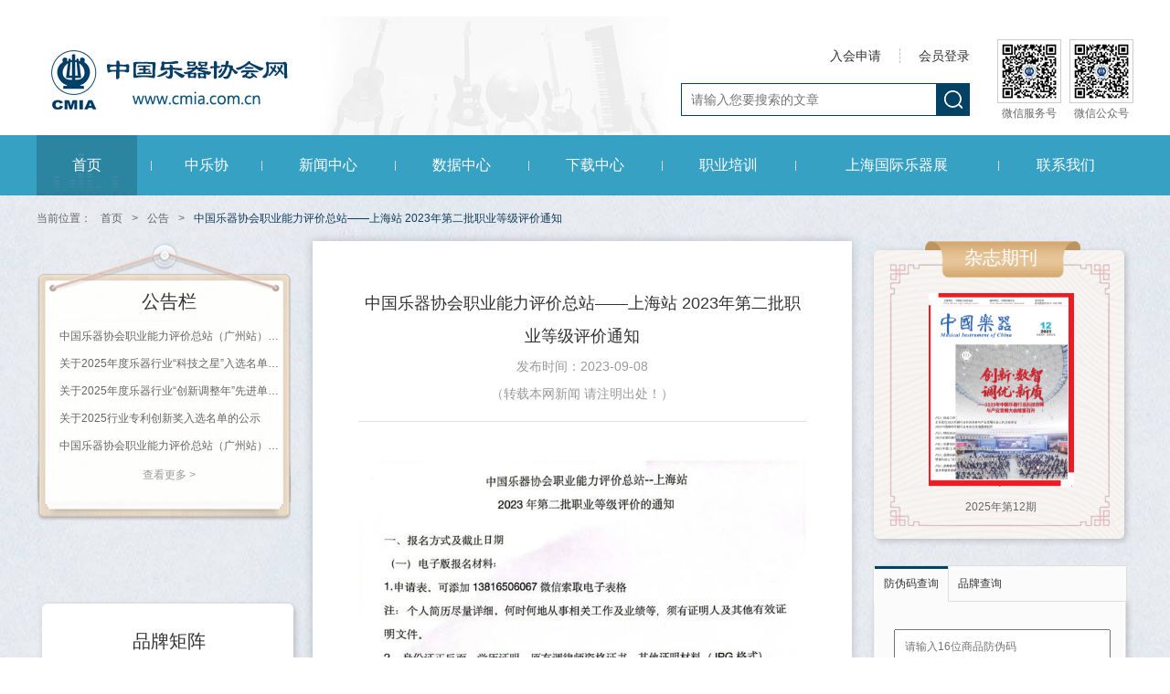

--- FILE ---
content_type: text/html; charset=utf-8
request_url: http://cmia.com.cn/gonggao/395.html
body_size: 26444
content:
﻿ ﻿<!DOCTYPE html>
<html lang="en">
<head>
<meta charset="UTF-8">
<meta name="renderer" content="webkit"/>
<meta http-equiv="X-UA-Compatible" content="IE=edge,chrome=1">
<title>中国乐器协会职业能力评价总站——上海站 2023年第二批职业等级评价通知-中国乐器协会</title>
<meta name="keywords" content="" />
<meta name="description" content="" />
<link rel="icon" type="image/x-icon" href="/Source/pc/images/favicon.ico"/>  
<link rel="stylesheet" type="text/css" href="/Source/pc/css/idangerous.swiper.css"/>
<link rel="stylesheet" type="text/css" href="/Source/pc/css/public.css">
<link rel="stylesheet" type="text/css" href="/Source/pc/css/nei.css"/>
</head>
<body>
<!--公共头部-->
﻿<div class="header">
	<div class="top wrapper1200 after">
		<a href="index.html" class="logo" target="_blank"><img src="/Source/pc/images/logo.png"/></a>
		<div class="right">
			<div class="weiximg">
				<p>
					<span><img src="/Uploads/image/image/20180420/20180420115541_15825.jpg"/></span>
					微信服务号
				</p>
				<p>
					<span><img src="/Uploads/image/image/20180420/20180420115549_92479.jpg"/></span>
					微信公众号
				</p>
			</div>
			<div class="leftform">
				<ul class="after">
					<!--<li><a href="/en.html" target="_blank">英文版</a></li>-->
					 					<li><a href="/Login.html" target="_blank">会员登录</a></li>
					<li><a href="/ruhuishenq.html" target="_blank">入会申请</a></li>				</ul>
				<div class="form">
					<input type="text" name="" id="mine" placeholder="请输入您要搜索的文章" />
					<input type="button" name="" id="" onclick="submit_forma()"/>
				</div>
			</div>
		</div>
	</div>
	
	<div class="pubNav" id="pubNav1">
		<ul class="wrapper1200">
			<li  class="on"><a href="/index.html" target="_blank">首页</a></li>

		<li  ><a href="/zyx.html" target="_blank">中乐协</a>
						<div class="xiala">
				
					<dl class="after">
					
					<dd><a href="/xhjs.html" target="_blank">协会介绍</a></dd><dd><a href="/xiehuizhangc.html" target="_blank">协会章程</a></dd><dd><a href="/zuzhijiegou.html" target="_blank">机构组织</a></dd><dd><a href="/dangjiangongzuo.html" target="_blank">行业党建</a></dd><dd><a href="/ljld.html" target="_blank">历届领导</a></dd><dd><a href="/huiyuanmingdan.html" target="_blank">会员名单</a></dd><dd><a href="/ruhuishenq.html" target="_blank">入会申请</a></dd><dd><a href="/chanyejiqun.html" target="_blank">产业集群</a></dd><dd><a href="/shengdifangxeihui.html" target="_blank">省地方协会</a></dd><dd><a href="/gjzz.html" target="_blank">国际组织</a></dd><dd><a href="/chubanwu.html" target="_blank">中国乐器</a></dd><dd><a href="/zjwyh.html" target="_blank">专家委员会</a></dd><dd><a href="/chimingshangbiao.html" target="_blank">品牌建设</a></dd>
					</dl>
					
				</div>			</li><li  ><a href="/news.html" target="_blank">新闻中心</a>
						<div class="xiala">
				
					<dl class="after">
					
					<dd><a href="/gonggaolan.html" target="_blank">公告</a></dd><dd><a href="/hyjd.html" target="_blank">行业焦点</a></dd><dd><a href="/xhgz.html" target="_blank">协会工作</a></dd><dd><a href="/hyzx.html" target="_blank">行业资讯</a></dd><dd><a href="/qydt.html" target="_blank">企业动态</a></dd><dd><a href="/yyjy.html" target="_blank">音乐教育</a></dd><dd><a href="/cyjqinfo.html" target="_blank">产业集群</a></dd><dd><a href="/wzjingxuan.html" target="_blank">文章精选</a></dd>
					</dl>
					
				</div>			</li><li  ><a href="/sjzx.html" target="_blank">数据中心</a>
						<div class="xiala">
				
					<dl class="after">
					
					<dd><a href="/fenxibaoga.html" target="_blank">分析报告区</a></dd><dd><a href="/tongjiju.html" target="_blank">统计局数据</a></dd><dd><a href="/haiguanshuju.html" target="_blank">海关数据</a></dd><dd><a href="/haiwaishuju.html" target="_blank">海外数据</a></dd><dd><a href="/zhuanli.html" target="_blank">专利</a></dd><dd><a href="/qitashuju.html" target="_blank">其他数据</a></dd>
					</dl>
					
				</div>			</li><li  ><a href="/xiazaizhongxin.html" target="_blank">下载中心</a>
					</li><li  ><a href="/jiaoshihuiyuan.html" target="_blank">职业培训</a>
						<div class="xiala">
				
					<dl class="after">
					
					<dd><a href="/gangqintailvshi.html" target="_blank">钢琴调律师</a></dd><dd><a href="/tiqinzhizuoshi.html" target="_blank">提琴制作师</a></dd><dd><a href="/gerenhuiyuan.html" target="_blank">个人会员(特约)</a></dd><dd><a href="/yinyuejiaoshi.html" target="_blank">社会音乐师资查询</a></dd><dd><a href="/jiaoshihuiyuan.html" target="_blank">社会音乐教师会员</a></dd><dd><a href="/yangqinhuiyuan.html" target="_blank">扬琴专委会会员</a></dd><dd><a href="/dianchuiguan.html" target="_blank">萨克斯电吹管</a></dd><dd><a href="/qywhgeren.html" target="_blank">器乐文化个人会员</a></dd><dd><a href="/gqzzg.html" target="_blank">钢琴制作工</a></dd><dd><a href="/gqzwhhy.html" target="_blank">古琴专委会会员</a></dd>
					</dl>
					
				</div>			</li><li  ><a href="http://www.musicchina-expo.com/" target="_blank">上海国际乐器展</a><!--
						<div class="xiala">
				
					<dl class="after">
					
					<dd><a href="http://www.musicchina-expo.com/" target="_blank">上海国际乐器展</a></dd><dd><a href="http://www.cmia.com.cn/" target="_blank">北京国际音乐生活展</a></dd>
					</dl>
					
				</div>	-->		</li><li  ><a href="/lianxious.html" target="_blank">联系我们</a>
					</li>		
			</ul>
	</div>

</div>

<script type="text/javascript" src="/Source/pc/js/layer.js" ></script>
<script>
function delCookie () {
var keys = document.cookie.match(/[^ =;]+(?==)/g)
if (keys) {
for (var i = keys.length; i--;) {
document.cookie = keys[i] + '=0;path=/;expires=' + new Date(0).toUTCString()
document.cookie = keys[i] + '=0;path=/;domain=' + document.domain + ';expires=' + new Date(0).toUTCString() 
document.cookie = keys[i] + '=0;path=/;domain=ratingdog.cn;expires=' + new Date(0).toUTCString()
}
}
}


function submit_outload(){
	layer.open({
    content: '您确定要退出吗？'
    ,btn: ['退出', '取消']
    ,yes: function(index){
	delCookie();
	
     location.reload();
	  $.post("/Index/outload.html",function(data){
		    //console.log(data)
		    if(data.status == 1){
			//layer.open({ content: data.add,skin: 'msg' ,time: 2 });
			//window.location.href = data.url;
		   }else{
            //layer.open({content: data.add,btn: '我知道了'});
		    //layer.open({ content: data.add,skin: 'msg' ,time: 2 });
			
			

		
           }
				
			},'json');
      layer.close(index);
    }
  });

 


			

			}

</script>
<!-- <script type="text/javascript" src="/Source/pc/js/layer.js" ></script>-->
		<script>
 function submit_forma(){
	
	//layer.load(0, {shade: [0.2,'#616161']});
     var mine=$("#mine").val();
      if(mine==""){
		 layer.open({ content: "请输入关键词",skin: 'msg' ,time: 3 });
	  }
	 var ladel=$(".yuse").val();
	
		 $.post("/Lists/Indexa.html",{"mine":mine},function(data){
		//alert(1111);
		//console.log(data)
		if(data.status == 1){
			//layer.open({content: data.add,btn: '我知道了'});
			window.location.href = data.url;
			//layer.open({ content: data.add,skin: 'msg' ,time: 3 });
			//window.location.href = data.url;
			//$(".fwtan_bg").trigger("click");
		}else{
       
		//layer.open({ content: data.add,skin: 'msg' ,time: 3 });
		
        }
				
			},'json');
	 
	
	


}


  </script>

<div class="neiBox">
<!--面包屑导航-->	
<div class="neinav wrapper1200">
	当前位置：<a href="/index.html">首页</a>><a href="/gonggao.html">公告</a>><span>中国乐器协会职业能力评价总站——上海站 2023年第二批职业等级评价通知</span>
</div>
	
<div class="newsCenter">
	<div class="newsContent wrapper1200 after">
		<div class="left">
			<div class="box1">
				<h2 class="zypxtit">公告栏</h2>
				<ul>
					<li><a href="/gonggao/501.html">中国乐器协会职业能力评价总站（广州站）2026年福建省《钢琴调律师》等级评价通知</a></li><li><a href="/gonggao/500.html">关于2025年度乐器行业“科技之星”入选名单的公示</a></li><li><a href="/gonggao/499.html">关于2025年度乐器行业“创新调整年”先进单位入选名单的公示</a></li><li><a href="/gonggao/498.html">关于2025行业专利创新奖入选名单的公示</a></li><li><a href="/gonggao/497.html">中国乐器协会职业能力评价总站（广州站）2025年珠海科技学院钢琴调律师等级评价通知</a></li><li><a href="/gonggao/496.html">关于召开2025年乐器行业科技创新与产业发展大会的通知</a></li><li><a href="/gonggao/495.html">关于开展2025年度乐器行业“科技之星” 评选工作的通知</a></li><li><a href="/gonggao/494.html">2025年第二批职业等级评价通知（北京职业能力评价鉴定站）</a></li><li><a href="/gonggao/493.html">表彰决定</a></li><li><a href="/gonggao/492.html">关于召开中国乐器协会第九届第一次会员代表大会暨九届一次理事会议的通知</a></li>				</ul>
				<a href="/gonggao.html" class="more">查看更多&nbsp;></a>
			</div>
			<div class="box2">
				<h2 class="zypxtit">品牌矩阵</h2>
				<div class="slideBoxd">
					<ul>
						<li class="after"><div class="img"><em></em><a href="http://www.dunhuang-yueqi.com"  target= "_blank"><img src="/Uploads/image/image/20180423/20180423203928_69427.jpeg"/></a></div><div class="img"><em></em><a href="http://www.pearlriverpiano.com"  target= "_blank"><img src="/Uploads/image/image/20180423/20180423203828_36434.jpeg"/></a></div></li><li class="after"><div class="img"><em></em><a href="http://www.xhpiano.com"  target= "_blank"><img src="/Uploads/image/image/20180423/20180423203943_73158.jpeg"/></a></div><div class="img"><em></em><a href="http://www.hailunpiano.com"  target= "_blank"><img src="/Uploads/image/image/20180423/20180423204004_38594.jpeg"/></a></div></li><li class="after"><div class="img"><em></em><a href=""  target= "_blank"><img src="/Uploads/image/image/20180423/20180423204021_34391.jpeg"/></a></div><div class="img"><em></em><a href="http://www.feng-ling.com.cn"  target= "_blank"><img src="/Uploads/image/image/20180423/20180423204106_31799.jpeg"/></a></div></li><li class="after"><div class="img"><em></em><a href="http://www.jinyinmusic.com"  target= "_blank"><img src="/Uploads/image/image/20180423/20180423204126_82856.jpeg"/></a></div><div class="img"><em></em><a href="http://www.jinbaomusic.com"  target= "_blank"><img src="/Uploads/image/image/20180423/20180423204144_19209.jpeg"/></a></div></li><li class="after"><div class="img"><em></em><a href="https://www.medeli.com"  target= "_blank"><img src="/Uploads/image/image/20180423/20180423204212_11191.jpeg"/></a></div><div class="img"><em></em><a href="http://www.kapokmusical.com.cn"  target= "_blank"><img src="/Uploads/image/image/20180423/20180423204233_50021.jpeg"/></a></div></li><li class="after"><div class="img"><em></em><a href="http://www.elecachina.com"  target= "_blank"><img src="/Uploads/image/image/20180423/20180423204250_48619.jpeg"/></a></div><div class="img"><em></em><a href="https://weibo.com/u/6365889803"  target= "_blank"><img src="/Uploads/image/image/20190827/20190827093312_84185.jpg"/></a></div></li><li class="after"><div class="img"><em></em><a href="http://www.hbyhyq.com"  target= "_blank"><img src="/Uploads/image/image/20180423/20180423204311_31625.jpeg"/></a></div><div class="img"><em></em><a href="http://www.luomusic.com/index.aspx"  target= "_blank"><img src="/Uploads/image/image/20180423/20180423204347_26746.jpeg"/></a></div></li><li class="after"><div class="img"><em></em><a href="http://www.starsunmusic.com"  target= "_blank"><img src="/Uploads/image/image/20180423/20180423204409_58330.jpeg"/></a></div><div class="img"><em></em><a href=""  target= "_blank"><img src="/Uploads/image/image/20180423/20180423204427_32552.jpeg"/></a></div></li><li class="after"><div class="img"><em></em><a href="http://www.chinagoldencup.com"  target= "_blank"><img src="/Uploads/image/image/20180423/20180423204451_88277.jpeg"/></a></div><div class="img"><em></em><a href="http://www.bestfriendmusic.com"  target= "_blank"><img src="/Uploads/image/image/20180423/20180423204513_68309.jpeg"/></a></div></li><li class="after"><div class="img"><em></em><a href="http://www.axlchina.com"  target= "_blank"><img src="/Uploads/image/image/20180423/20180423204533_91094.jpeg"/></a></div><div class="img"><em></em><a href="http://www.ringway.cn"  target= "_blank"><img src="/Uploads/image/image/20180423/20180423204556_10121.jpeg"/></a></div></li><li class="after"><div class="img"><em></em><a href="http://www.cherub.cn"  target= "_blank"><img src="/Uploads/image/image/20180423/20180423204616_20657.jpg"/></a></div><div class="img"><em></em><a href="https://www.yamaha.com.cn"  target= "_blank"><img src="/Uploads/image/image/20190828/20190828111054_33612.jpg"/></a></div></li><li class="after"><div class="img"><em></em><a href="http://www.steinway.com.cn"  target= "_blank"><img src="/Uploads/image/image/20190828/20190828110952_40997.jpg"/></a></div><div class="img"><em></em><a href="http://www.perzina.com.cn"  target= "_blank"><img src="/Uploads/image/image/20180423/20180423204637_92384.jpeg"/></a></div></li><li class="after"><div class="img"><em></em><a href="https://www.rdec.com.cn"  target= "_blank"><img src="/Uploads/image/image/20190828/20190828111542_76648.png"/></a></div><div class="img"><em></em><a href="http://www.dukepiano.com/index.html"  target= "_blank"><img src="/Uploads/image/image/20180423/20180423204654_26585.jpeg"/></a></div></li><li class="after"><div class="img"><em></em><a href="http://www.kingsburgpiano.com.cn"  target= "_blank"><img src="/Uploads/image/image/20180423/20180423204725_52585.jpeg"/></a></div><div class="img"><em></em><a href="http://www.harmonypiano.cn/index.php?m=Index&amp;a=main"  target= "_blank"><img src="/Uploads/image/image/20180423/20180423204756_72751.jpeg"/></a></div></li><li class="after"><div class="img"><em></em><a href="http://www.chinakhs.com"  target= "_blank"><img src="/Uploads/image/image/20180423/20180423204816_70211.jpeg"/></a></div><div class="img"><em></em><a href="http://www.goodwaypiano.com/"  target= "_blank"><img src="/Uploads/image/image/20230531/20230531113027_83377.jpg"/></a></div></li><li class="after"><div class="img"><em></em><a href="http://www.samick.com.cn"  target= "_blank"><img src="/Uploads/image/image/20180423/20180423204855_33222.jpeg"/></a></div><div class="img"><em></em><a href=""  target= "_blank"><img src="/Uploads/image/image/20180423/20180423204916_89559.jpeg"/></a></div></li><li class="after"><div class="img"><em></em><a href="http://www.hs-musical.com"  target= "_blank"><img src="/Uploads/image/image/20180423/20180423204939_80370.jpeg"/></a></div><div class="img"><em></em><a href=""  target= "_blank"><img src="/Uploads/image/image/20180423/20180423205006_94043.jpeg"/></a></div></li><li class="after"><div class="img"><em></em><a href="http://www.cremonaviolins.com.cn"  target= "_blank"><img src="/Uploads/image/image/20180423/20180423205033_14880.jpeg"/></a></div><div class="img"><em></em><a href="http://www.roland-china.com"  target= "_blank"><img src="/Uploads/image/image/20180423/20180423205059_72779.jpeg"/></a></div></li><li class="after"><div class="img"><em></em><a href="http://www.hqmi.com"  target= "_blank"><img src="/Uploads/image/image/20180423/20180423205118_94568.jpeg"/></a></div><div class="img"><em></em><a href="http://www.china-qimei.com"  target= "_blank"><img src="/Uploads/image/image/20180423/20180423205134_57217.jpeg"/></a></div></li><li class="after"><div class="img"><em></em><a href="http://www.harmonicas.com.cn"  target= "_blank"><img src="/Uploads/image/image/20180423/20180423205155_72738.jpeg"/></a></div><div class="img"><em></em><a href="http://www.bee-harmonica.com"  target= "_blank"><img src="/Uploads/image/image/20180423/20180423205213_75629.jpeg"/></a></div></li><li class="after"><div class="img"><em></em><a href="http://www.ywyueqi.com"  target= "_blank"><img src="/Uploads/image/image/20250616/20250616094249_53714.jpg"/></a></div><div class="img"><em></em><a href=""  target= "_blank"><img src="/Uploads/image/image/20180423/20180423205251_25282.jpeg"/></a></div></li><li class="after"><div class="img"><em></em><a href="http://www.jy-cn.cn"  target= "_blank"><img src="/Uploads/image/image/20180423/20180423205406_60303.jpeg"/></a></div><div class="img"><em></em><a href="http://www.yayunxinsheng.com"  target= "_blank"><img src="/Uploads/image/image/20180423/20180423205424_77003.jpeg"/></a></div></li><li class="after"><div class="img"><em></em><a href="http://www.dfyq.com"  target= "_blank"><img src="/Uploads/image/image/20180423/20180423205441_32140.jpeg"/></a></div><div class="img"><em></em><a href=""  target= "_blank"><img src="/Uploads/image/image/20180423/20180423205510_18743.jpeg"/></a></div></li><li class="after"><div class="img"><em></em><a href="http://www.sihaimusical.com"  target= "_blank"><img src="/Uploads/image/image/20180423/20180423205528_21341.jpeg"/></a></div><div class="img"><em></em><a href=""  target= "_blank"><img src="/Uploads/image/image/20180423/20180423205548_37545.jpeg"/></a></div></li><li class="after"><div class="img"><em></em><a href="http://www.canya.cn"  target= "_blank"><img src="/Uploads/image/image/20180423/20180423205613_42362.jpeg"/></a></div><div class="img"><em></em><a href="http://www.qinchuan.com.cn"  target= "_blank"><img src="/Uploads/image/image/20180518/20180518131318_89216.jpg"/></a></div></li><li class="after"><div class="img"><em></em><a href=""  target= "_blank"><img src="/Uploads/image/image/20180423/20180423205655_56645.jpeg"/></a></div><div class="img"><em></em><a href="http://www.bjyueqi.com"  target= "_blank"><img src="/Uploads/image/image/20190618/20190618112537_95556.jpg"/></a></div></li>					</ul>
				</div>
			</div>
		</div>
		<div class="center">
			<div class="top">
				<h2>中国乐器协会职业能力评价总站——上海站 2023年第二批职业等级评价通知</h2>
				<p>发布时间：2023-09-08 </p>
				<p>（转载本网新闻 请注明出处！）</p>
			</div>
			<div class="xqWord">
			<p>
	<img src="/Uploads/image/image/20230911/20230911085057_46035.jpg" alt="" /> 
</p>
<p>
	<img src="/Uploads/image/image/20230911/20230911085106_74407.jpg" alt="" /> 
</p>				
			</div>
		</div>
		<div class="right">
			<div class="box1">
				<h2>杂志期刊</h2>
				<a href="/zgyq2025.html">
					<img src="/Uploads/image/202512301549463774.png"/>
					<p>2025年第12期</p>
				</a>
			</div>
			<div class="box2">
				<div class="topnav">
					<div class="swiper-container swiper-containera">
						<div class="swiper-wrapper">
							<div class="swiper-slide on"><span>防伪码查询</span></div>
							<div class="swiper-slide"><span>品牌查询</span></div>
						</div>
					</div>
				</div>
				<div class="boxbot">
					<div class="searchbox">
						<form target="_blank" action="http://123.125.148.104/yueqi/rsearch1.asp" method="POST">
							<input type="text" name="sid" id="" placeholder="请输入16位商品防伪码" />
							<input type="submit" name="" id="" value="查询" class="btn1"/>
							<input type="button" name="" id="" value="重置" class="btn2"/>
							</form>
					</div>
					<div class="searchbox">
						<input type="text" name="" id="" value="请输入品牌名称" onfocus="if (value =='请输入品牌名称'){value =''}" onblur="if (value ==''){value='请输入品牌名称'}"/>
						<input type="button" name="" id="" value="查询" class="chx"/>
						<input type="button" name="" id="" value="重置" />
					</div>
				</div>
			</div>
			<div class="box2">
				<div class="topnav">
					<div class="swiper-container swiper-containerb">
						<div class="swiper-wrapper">
							<div class="swiper-slide on"><span>钢琴调律师</span></div>
							<div class="swiper-slide"><span>提琴制作师</span></div>
							<div class="swiper-slide"><span>个人会员(特约)</span></div>
						</div>
					</div>
					<a class="prev"></a>
					<a class="next"></a>
				</div>
				<div class="boxbot">
					<div class="searchbox">
						<form target="_blank" action="/gangqintailvshi.html" method="get">
						<input type="text" name="name" id="" placeholder="请输入姓名"/>
						<input type="submit" name="" id="" value="查询" class="chx"/>
						<input type="button" name="" id="" value="重置" />
					</form>
					</div>
					<div class="searchbox">
						<form target="_blank" action="/tiqinzhizuoshi.html" method="get">
						<input type="text" name="name" id="" placeholder="请输入姓名"/>
						<input type="submit" name="" id="" value="查询" class="chx"/>
						<input type="button" name="" id="" value="重置" />
					</form>
					</div>
					<div class="searchbox">
						<form target="_blank" action="/gerenhuiyuan.html" method="get">
						<input type="text" name="name" id="" placeholder="请输入姓名"/>
						<input type="submit" name="" id="" value="查询" class="chx"/>
						<input type="button" name="" id="" value="重置" />
						</form>
					</div>
				</div>
			</div>
			
		</div>
	</div>
</div>	
	
	
<!--友情链接-->
<div class="frienlink wrapper1200">
	<h2>友情链接</h2>
	<ul class="after">
		<li><a href="https://www.ip365x.com/home"><img src="/Uploads/image/image/20200916/20200916091624_23375.png"/></a></li><li><a href="http://www.shanghai-intex.com/"><img src="/Uploads/image/image/20220214/20220214114626_54552.png"/></a></li><li><a href="http://www.xfrb.com.cn/index.html"><img src="/Uploads/image/image/20190827/20190827152951_16792.png"/></a></li><li><a href="https://www.ccom.edu.cn/"><img src="/Uploads/image/image/20190827/20190827154138_31673.jpg"/></a></li><li><a href="https://www.ccmusic.edu.cn/"><img src="/Uploads/image/image/20190827/20190827154026_92350.png"/></a></li><li><a href=""><img src="/Uploads/image/image/20180421/20180421103955_23474.jpg"/></a></li><li><a href=""><img src="/Uploads/image/image/20190828/20190828103304_46936.png"/></a></li><li><a href="https://www.guitarschina.com/"><img src="/Uploads/image/image/20190828/20190828103044_89241.png"/></a></li><li><a href=""><img src="/Uploads/image/image/20190828/20190828095638_94968.png"/></a></li><li><a href=""><img src="/Uploads/image/image/20180421/20180421104745_18562.jpg"/></a></li><li><a href="https://www.chinayq.com"><img src="/Uploads/image/image/20180421/20180421104654_12236.gif"/></a></li><li><a href=""><img src="/Uploads/image/image/20180421/20180421104620_32866.gif"/></a></li><li><a href="http://www.musiclife.cn"><img src="/Uploads/image/image/20180421/20180421104518_73588.gif"/></a></li><li><a href=""><img src="/Uploads/image/image/20180421/20180421104441_10987.jpg"/></a></li><li><a href=""><img src="/Uploads/image/image/20180421/20180421104159_58804.gif"/></a></li>	</ul>
</div>
</div>




﻿<div class="footer">
	<div class="top">
		<div class="wrapper1200 after">
			<div class="box1">
				<h2>导航链接</h2>
				<ul class="after">

					<li class="on li1"><a target="_blank" href="/index.html">首页</a></li>
					<li class="li2"><a target="_blank" href="/zyx.html">中乐协 </a></li><li class="li3"><a target="_blank" href="/news.html">新闻中心 </a></li><li class="li4"><a target="_blank" href="/sjzx.html">数据中心 </a></li><li class="li5"><a target="_blank" href="/xiazaizhongxin.html">下载中心 </a></li><li class="li6"><a target="_blank" href="/yangqinhuiyuan.html">职业培训 </a></li><li class="li7"><a target="_blank" href="http://www.musicchina-expo.com/">乐器展 </a></li><li class="li8"><a target="_blank" href="/lianxious.html">联系我们 </a></li>				</ul>
			</div>
			<div class="box2">
				<h2>联系我们</h2>
				<ul class="after">
					<li>电话：+86-10-67665718</li>
					<li>传真：+86-10-67666220</li>
					<li>邮编：100079</li>
					<li>地址：北京市丰台区顺三条21号嘉业大厦2期1号楼706室</li>
				</ul>
			</div>
			<div class="box3">
				<p>
					<img src="/Uploads/image/image/20180420/20180420115541_15825.jpg"/>
					<span>关注服务号</span>
				</p>
				<p>
					<img src="/Uploads/image/image/20180420/20180420115549_92479.jpg"/>
					<span>关注订阅号</span>
				</p>
			</div>
		</div>
		
	</div>
	<div class="bottom">
		<div class="wrapper1200">
			<span class="fl">@2003 http://www.cmia.com.cn/　All rights reserved　中国乐器协会网　版权所有　<a href="https://beian.miit.gov.cn" target="_blank" style="color:#fff">京ICP备06036287号-2</a>　<img src="/Source/pc/images/c19.jpg"/></span>
			<span class="fr">
				<a href="#2">网站建设 </a>|
				<a href="#2">联合易网</a>
			</span>
		</div>
	</div>
</div>

	

<script type="text/javascript" src="/Source/pc/js/jquery-1.11.0.min.js"></script>
<script type="text/javascript" src="/Source/pc/js/jquery.SuperSlide.2.1.1.js" ></script>
<script type="text/javascript" src="/Source/pc/js/jquery.nicescroll.min.js" ></script>
<script type="text/javascript" src="/Source/pc/js/idangerous.swiper.min.js" ></script>
<script type="text/javascript" src="/Source/pc/js/public.js" ></script>
<script>
	jQuery(".slideBoxd").slide({mainCell:" ul",autoPlay:true,effect:"topMarquee",vis:3,interTime:100});
	var mySwiper = new Swiper('.swiper-containera',{
	    slidesPerView: 'auto'
	  })
	
	var mySwiper2 = new Swiper('.swiper-containerb',{
	    slidesPerView: 'auto'
	  })
	
	$('.prev').on('click', function(e){
	    e.preventDefault()
	    mySwiper2.swipePrev()
	})
	$('.next').on('click', function(e){
	    e.preventDefault()
	    mySwiper2.swipeNext()
	})
	$(".swiper-slide").click(function(){
		$(this).addClass("on").siblings().removeClass("on");
		var i=$(this).index();
		$(this).parents(".topnav").siblings(".boxbot").find(".searchbox").eq(i).fadeIn().siblings().hide();
	})
</script>
</body>
</html>

--- FILE ---
content_type: text/css
request_url: http://cmia.com.cn/Source/pc/css/public.css
body_size: 32009
content:

/*

By  石
QQ  1174188215

*/

body,div,dl,dt,dd,ul,ol,li,h1,h2,h3,h4,h5,h6,pre,code,form,fieldset,legend,input,textarea,p,blockquote,th,td,hr,button,article,aside,details,figcaption,figure,footer,header,hgroup,menu,nav,section,img{margin:0;padding:0}
ul,li,ol,dl,dt,dd{list-style: none;}
article,aside,details,figcaption,figure,footer,header,hgroup,menu,nav,section { display:block; }
table{border-collapse:collapse;border-spacing:0}
audio,canvas,video { display: inline-block;*display: inline;*zoom: 1;}
fieldset,img{border:0}
caption,th{text-align:left}
q:before,q:after{content:''}
abbr,acronym{border:0;font-variant:normal}
sup{vertical-align:text-top}
sub{vertical-align:text-bottom}
input,textarea,select{font-family:inherit;font-size:inherit;font-weight:inherit}
input,textarea,select{*font-size:100%}
a{text-decoration:none;color: #666;}
a:hover{text-decoration:none;cursor: pointer;}
html,body{
	font-family: "Source Sans Pro","Noto Sans CJK SC","PingFang SC","Segoe UI","Microsoft YaHei",Sans-Serif,Helvetica,Arial;
	*font-family: "微软雅黑";
	*font-family: "Microsoft Yahei";
	color: #666;
	-webkit-font-smoothing: antialiased; -moz-osx-font-smoothing: grayscale;
}
*{
	box-sizing:border-box;
	-moz-box-sizing:border-box;
	-webkit-box-sizing:border-box;
}
img{
	-moz-user-select:none;/*火狐*/
	-webkit-user-select:none;/*webkit浏览器*/
	-ms-user-select:none;/*IE10*/
	-khtml-user-select:none;/*早期浏览器*/
	user-select:none;
}
body{
	position: relative;
	min-width: 1200px;
	overflow-x: hidden;
	background: #fff;
}
.clear{clear: both;}
.after:after{
    content: "";
    display: block;
    height: 0;
    clear: both;
    visibility: hidden;
}
.wrapper1200{
	width: 1200px;
	margin: 0 auto;
}

/*公共头部*/
.header .top{
	height: 130px;
	background: url(../images/a1.jpg) no-repeat center top;
	padding-top: 25px;
}
.header .top .logo{
	float: left;
	width: 289px;
	height: 90px;
}
.header .top .logo img{
	display: block;
	width: 100%;
	height: 100%;
}
.header .top .right{
	float: right;
}
.header .top .right>div{
	float: right;
}
.header .top .weiximg p{
	display: inline-block;
	width: 70px;
	height: 70px;
	border: 1px solid #cccccc;
	font-size: 12px;
	color: #666666;
	line-height: 2em;
	text-align: center;
	margin-left: 5px;
}
.header .top .weiximg p img{
	display: block;
	width: 100%;
	height: 100%;
}
.header .top .leftform{
	margin-right: 25px;
	padding-top: 10px;
}
.header .top .leftform li{
	float: right;
	padding-right:20px;
	margin-left: 20px;
	line-height: 1em;
	border-right: 1px dashed #c2c2c2;
	margin-bottom: 22px;
}
.header .top .leftform li:first-child{
	border: 0;
	padding: 0;
}
.header .top .leftform li a{
	font-size: 14px;
	color: #333333;
	display: block;
}
.header .top .leftform li:hover a{color: #024365;}
.header .top .form{
	font-size: 0;
}
.header .top .form input[type=text]{
	width: 280px;
	height: 36px;
	border: 1px solid #024365;
	padding: 0 10px;
	font-size: 14px;
	color: #333;
}
.header .top .form input[type=button]{
	width: 36px;
	height: 36px;
	background-color: #024365;
	border: 0;
	vertical-align: top;
	background-image:url(../images/b1.png);
	background-repeat:no-repeat;
	background-position: center center;
}
.header .pubNav{
	width: 100%;
	height: 66px;
	line-height: 66px;
	background: #37a1c3;
}
.header .pubNav ul{
	display: table;
}
.header .pubNav ul li{
	position: relative;
	padding: 0 15px;
	display: table-cell;
}
.header .pubNav ul li:before{
	content: '';
	position: absolute;
	width: 1px;
	height: 11px;
	left: 0;
	top: 50%;
	margin-top: -5px;
	background: url(../images/b2.png) no-repeat center;
}
.header .pubNav ul li:first-child:before{
	display: none;
}
.header .pubNav ul li:first-child{
	padding: 0;
	width: 125px;
	padding-right: 15px;
}
.header .pubNav ul li>a{
	display: block;
	color: #fff;
	font-size: 16px;
	text-align: center;
	background-position: center 60px;
	transition: all .5s;
	-webkit-transition: all .5s;
	-moz-transition: all .5s;
	-ms-transition: all .5s;
}
.header .pubNav ul li.on>a,.header .pubNav ul li:hover>a{
	background-color:#2b84a0;
	background-image: url(../images/b3.png);
	background-repeat:no-repeat;
	background-position: center bottom;
}
.xiala{
	position: absolute;
	width: 100%;
	top: 66px;
	width: 300px;
	left: 50%;
	margin-left: -150px;
	background: #fff;
	z-index: 4;
	line-height: 40px !important;
	text-align: center;
	box-shadow: 0 5px 5px rgba(0,0,0,0.1);
	padding: 20px 20px;
	display: none;
}
.xiala:before{
	content: '';
	width: 22px;
	height: 10px;
	top: -10px;
	background: url(../images/d7.png) no-repeat center;
	position: absolute;
	left: 50%;
	margin-left: -11px;
}
.xiala dl{
	background: url(../images/c20.jpg) no-repeat center;
}
.xiala dd{
	float: left;
	width: 50%;
}
.xiala dd a{
	font-size: 14px;
	color: #666;
	display: block;
}
.xiala dd a:hover{
	color: #2B789D;
}
.index_content{
	background: url(../images/a14.jpg) no-repeat center;
}
.index_one{
	height: 164px;
	background: #f6f6f6;
	margin: 50px auto;
	position: relative;
	padding: 25px 60px;
	overflow: hidden;
}
.index_one .lefttit{
	width: 58px;
	height: 164px;
	background: url(../images/a3.jpg) no-repeat center;
	position: absolute;
	top: 0;
	left: 0;
	text-align: center;
	font-weight: normal;
	color: #fff;
	font-size: 18px;
	padding: 40px 0;
}
.index_one .lefttit i{
	display: block;
	width: 22px;
	height: 22px;
	background: url(../images/b4.png) no-repeat center;
	margin: 15px auto;
}
.index_one .txtScroll-top .infoList li{
	width: 100%;
	font-size: 0;
	line-height: 40px;
	height: 40px;
}
.index_one .txtScroll-top .infoList li a{
	display: inline-block;
	width: 540px;
	padding: 0 60px;
	font-size: 14px;
	color: #666666;
	border-left: 1px solid #eeeeee;
	line-height: 40px;
	height: 40px;
}
.index_one .txtScroll-top .infoList li a span{
	display: block;
	width: 100%;
	line-height: 40px;
	height: 40px;
	overflow: hidden;
	white-space:nowrap; 
	text-overflow:ellipsis;
	-o-text-overflow:ellipsis;
}
.index_one .txtScroll-top .hd{
	position: absolute;
	right: 0;
	top: 0;
	width: 45px;
	background: #eeeeee;
	height: 164px;
	padding: 25px 0;
}
.index_one .txtScroll-top .hd a{
	display: block;
	width: 100%;
	height: 15px;
	margin: 25px 0;
}
.index_one .txtScroll-top .hd a.next{
	background: url(../images/b5.png) no-repeat center;
}
.index_one .txtScroll-top .hd a.prev{
	background: url(../images/b6.png) no-repeat center;
}

.index_two>div{
	float: left;
}
.index_two .boxa{
	width: 500px;
	overflow: hidden;
}
.indextit{
	width: 100%;
	height: 50px;
	line-height: 50px;
	font-weight: normal;
	font-size: 26px;
	border-top-left-radius: 16px;
	overflow: hidden;
	color: #fff;
	padding-left: 20px;
	padding-right: 10px;
	background: #3589b5;
	background: linear-gradient(to right, #3589b5, #fff);
    background: -webkit-linear-gradient(to right, #3589b5, #fff);
    background: -moz-linear-gradient(to right, #3589b5, #fff);
    background: -ms-linear-gradient(to right, #3589b5, #fff);
    margin-bottom: 30px;
}
.indextit .more{
	float: right;
	width: 33px;
	height: 50px;
	background: url(../images/b7.png) no-repeat  center;
}
.indextit i{
	display: inline-block;
	width: 50px;
	height: 50px;
	background: url(../images/b8.png) no-repeat;
	vertical-align: top;
}
.indextit i.i1{background-position: 0 0;}
.indextit i.i2{background-position: 0 -50px;}
.indextit i.i3{background-position: 0 -100px;}
.indextit i.i4{background-position: 0 -150px;}
.indextit i.i5{background-position: 0 -200px;}

.index_two .boxa .bd li .img{
	width: 500px;
	height: 300px;
	margin-bottom: 80px;
}
.index_two .boxa .bd img{
	display: block;
	width: 100%;
	height: 100%;
}
.index_two .boxa .slideBox{
	height: 505px;
	position: relative;
}
.index_two .boxa .hd{
	position: absolute;
	top: 314px;
}
.index_two .boxa .picList{
	overflow: hidden;
	height: 56px;
}
.index_two .boxa .picList li{
	float: left;
	width:95px;
	height: 62px;
	margin-left: 6.25px;
	position: relative;padding-top: 6px;
}
.index_two .boxa .picList li img{
	display: block;
	width: 100%;
	height: 100%;
}
.index_two .boxa .picList li:first-child{
	margin-left: 0;
}
.index_two .boxa .picList li.on:before{
	content: '';
	width: 95px;
	height: 6px;
	background: url(../images/b11.png) no-repeat center;
	position: absolute;
	top: 0;
	left: 0;
	z-index: 2;
}
.index_two .boxa .bd .word h2{
	font-size: 18px;
	color: #014069;
	line-height: 2em;
	height: 2em;
	width: 100%;
	font-weight: normal;
	overflow: hidden;
	white-space:nowrap; 
	text-overflow:ellipsis;
	-o-text-overflow:ellipsis;
	margin: 10px 0 5px;
}
.index_two .boxa .bd .word p{
	font-size: 14px;
	color: #999999;
	width: 100%;
	text-align: justify;
	line-height: 2em;
	height: 6em;
	overflow : hidden;
	text-overflow: ellipsis;
	-o-text-overflow:ellipsis;
	display: -webkit-box;
	-webkit-line-clamp: 3;
	-webkit-box-orient: vertical;
}
.index_two .boxa .slideBox>a{
	position: absolute;
	width: 44px;
	height: 44px;
	top: 128px;
}
.index_two .boxa .slideBox li:hover p{
	color: #2B84A0;
}
.index_two .boxa .slideBox .prev{
	background: url(../images/b9.png) no-repeat center;
	left: 0;
}
.index_two .boxa .slideBox .next{
	background: url(../images/b10.png) no-repeat center;
	right: 0;
}
.index_two .boxb{
	width: 380px;
	margin: 0 45px;
}
.index_two .boxb .box1{
	padding-bottom: 10px;
	border-bottom: 1px dashed #ccc;
}
.index_two .boxb .box1 div{
	font-size: 0;
	margin-bottom: 10px;
}
.index_two .boxb .box1 div img{
	display: inline-block;
	width: 150px;
	height: 100px;
	vertical-align: middle;
}
.index_two .boxb .box1 div h2{
	float: right;
	font-weight: normal;
	line-height: 2em;
	color: #014069;
	height: 4.5em;
	overflow: hidden;
	text-overflow: ellipsis;
	-o-text-overflow:ellipsis;
	display: -webkit-box;
	-webkit-line-clamp: 2;
	-webkit-box-orient: vertical;
	font-size: 18px;
	width: 220px;
	margin-top: 15px;
}
.index_two .boxb .box1 p.p2{
	font-size: 14px;
	color: #999999;
	line-height: 2em;
	height: 4em;
	width: 100%;
	overflow : hidden;
	text-overflow: ellipsis;
	-o-text-overflow:ellipsis;
	display: -webkit-box;
	-webkit-line-clamp: 2;
	-webkit-box-orient: vertical;
}
.index_two .boxb>ul{
	margin-bottom: 20px;
}
.index_two .boxb>ul li{
	margin: 10px 0;
}
.index_two .boxb li a{
	font-size: 14px;
	color: #666666;
	display: block;
	height: 30px;
	line-height: 30px;
	padding-left: 30px;
	background: url(../images/b12.png) no-repeat left center;
	width: 100%;
	overflow: hidden;
	white-space:nowrap; 
	text-overflow:ellipsis;
	-o-text-overflow:ellipsis;
}
.index_two .boxb li a:hover,.index_two .boxb .box1:hover p.p2{
	color: #3589B5;
}
.searchboxin .nav{
	border-bottom: 1px solid #ccc;
	margin-bottom: 25px;
	height: 39px;
	position: relative;
}
.searchboxin .nav>a{
	width: 20px;
	height: 36px;
	display: block;
	position: absolute;
	top: -10px;
}
.searchboxin .nav>a.prev{
	background: url(../images/b17.png) no-repeat center;
	right: 60px;
}
.searchboxin .nav>a.next{
	background: url(../images/b18.png) no-repeat center;
	right: 30px;
}
.searchboxin .swiper-container{
	width: 100%;
	overflow: hidden;
	width: 380px;
	margin: 0;
}
.searchboxin .swiper-container .swiper-slide span{
	display: block;
	color: #666666;
	font-size: 16px;
	margin-right: 20px;
	line-height: 1em;
	padding-bottom: 20px;
	cursor: pointer;
}
.searchboxin .swiper-container .swiper-slide.on span{
	color: #333333;
	border-bottom: 2px solid #003366;
	background: url(../images/b13.png) no-repeat center bottom;
}

.searchboxin .inform{
	font-size: 0;
}
.searchboxin .inform .box{
	display: none;
}
.searchboxin .inform .box:first-child{display: block;}
.searchboxin .inform input{
	height: 38px;
	line-height: 38px;
	font-size: 14px;
	color: #999999;
}
.searchboxin .inform input[type=text]{
	width: 230px;
	border: 1px solid #ccc;
	padding: 0 10px;
}
.searchboxin .inform input[type=button],.searchboxin .inform input[type=submit]{
	width: 50px;
	border: none;
	color: #fff;
	margin-right:10px ;
	background: #003366;
}
.searchboxin .inform input.btn2{
	background: #999;
}
.index_two .boxc{
	width: 225px;
}
.indextit2{
	font-size: 20px;
	color: #333333;
	font-weight: normal;
	background: none;
	position: relative;
	line-height: 45px;
	padding-bottom: 5px;
	margin-bottom: 0;
}
.indextit2:before{
	content: '';
	width:240px;
	height: 8px;
	position: absolute;
	bottom: -2px;
	left: 50%;
	margin-left: -120px;
	background: url(../images/b14.png) no-repeat center;
}
.indextit2 i{
	display: inline-block;
	width: 25px;
	height: 25px;
	vertical-align: middle;
	margin-right: 10px;
}
.indextit2 i.i1{
	background: url(../images/b15.png) no-repeat center;
}
.indextit2 i.i2{
	background: url(../images/b16.png) no-repeat center;
}
.index_two .boxc .box1{
	margin-bottom: 20px;
}
.index_two .slideBox2{
	width: 100%;
	border: 1px solid #ccc;
	border-top: 0;
	height: 200px;
	padding:35px 40px;
	position: relative;
}
.index_two .slideBox2 li{
	width: 143px;
	text-align: center;
}
.index_two .slideBox2 p{
	font-size: 14px;
	color: #666666;
	line-height: 2em;
	height: 2em;
	overflow: hidden;
	white-space:nowrap; 
	text-overflow:ellipsis;
	-o-text-overflow:ellipsis;
}
.index_two .slideBox2 li img{
	display: block;
	margin: 0 auto;
	width:135px;
	height: 93px;
	margin-bottom: 15px;
}
.index_two .slideBox2>a{
	display: block;
	position: absolute;
	width: 30px;
	height: 100px;
	top: 30px;
}
.index_two .slideBox2>a.prev{
	background: url(../images/b17.png) no-repeat center;
	left: 0;
}
.index_two .slideBox2>a.next{
	background: url(../images/b18.png) no-repeat center;
	right: 0;
}
.index_two .boxc .box2 .bottom{
	width: 100%;
	border: 1px solid #ccc;
	border-top: 0;
	height: 260px;
	padding: 30px 40px;
	text-align: center;
	font-size: 14px;
	color: #666666;
	line-height: 2m;
}
.index_two .boxc .box2 .bottom img{
	width: 128px;
	height: 167px;
	display: block;
	margin: 0 auto 15px;
}
.index_three{margin: 45px auto;font-size: 0;}
.index_three a{
	display: block;
	width: 586px;
	height: 126px;
	margin: 0 auto;
}
.index_three a img{
	display: block;
	width: 100%;
	height: 100%;
}
.index_three a.right{
	float: none;
}

.index_four>div{
	float: left;
	width: 570px;
}
.index_four .right{
	float: right;
}
.index_four .box1{
	font-size: 0;
	padding-bottom: 20px;
	border-bottom: 1px solid #ccc;
}
.index_four .box1 img{
	width: 200px;
	height: 140px;
}
.index_four .box1 .word{
	display: inline-block;
	width: 350px;
	margin-left: 20px;
	vertical-align: top;
}
.index_four .box1 .word h2{
	font-weight: normal;
	font-size: 14px;
	color: #003366;
	line-height: 1.5em;
	height: 1.5em;
	width: 100%;
	overflow: hidden;
	white-space:nowrap; 
	text-overflow:ellipsis;
	-o-text-overflow:ellipsis;
	margin-bottom: 10px;
}
.index_four .box1 .word p{
	font-size: 14px;
	color: #666666;
	line-height: 2em;
	height: 4em;
	width: 100%;
	overflow : hidden;
	text-overflow: ellipsis;
	-o-text-overflow:ellipsis;
	display: -webkit-box;/*将对象作为弹性伸缩盒子模型显示*/
	-webkit-line-clamp: 2;/*限制显示的文本行数*/
	-webkit-box-orient: vertical;/*设置或检索伸缩盒对象的子元素的排列方式 */
}
.index_four .box1 .word .ljxqbtn{
	display: block;
	width: 75px;
	height: 24px;
	line-height: 24px;
	text-align: center;
	color: #003366;
	font-size: 12px;
	border: 1px solid #003366;
	border-radius: 24px;
	margin-top: 18px;
}
.index_four ul{
	padding-top: 15px;
}
.index_four li{
	margin-bottom: 10px;
}
.index_four li a{
	display: block;
	color: #666666;
	font-size: 14px;
	line-height: 2em;
	padding-left: 30px;
	background: url(../images/b19.png) no-repeat 5px center;
}
.index_four li a:after{
	content: "";
    display: block;
    height: 0;
    clear: both;
    visibility: hidden;
}
.index_four li a span{
	height: 24px;
	line-height: 24px;
	float: left;
	width: 440px;
	overflow: hidden;
	white-space:nowrap; 
	text-overflow:ellipsis;
	-o-text-overflow:ellipsis;
}
.index_four li a span.date{
	float: right;
	width: auto;
}
/**************新添加************/
.index_adv{
	display: block;
	margin: 50px auto;
}
.index_adv img{
	display: block;
	width: 100%;
	height: 100px;
}
.index_five{
	height: 350px;
	background: url(../images/c4.jpg) no-repeat center 80px;
}
.index_five>div{
	float: left;
	width: 570px;
}
.index_five .right{
	float: right;
}
.index_five .left .box .leftimglist{
	float: left;
}
.index_five .left .box .rightList{
	float: right;
	width: 360px;
}
.index_five .left .box .leftimglist a{
	display: block;
	width: 190px;
	height: 126px;
	margin-top: 15px;
	overflow: hidden;
}
.index_five .left .box .leftimglist a:first-child{
	margin: 0;
}
.index_five .left .box .leftimglist a img{
	display: block;
	width: 190px;
	height: 126px;
}
.index_five .left .box .rightList h2{
	font-size: 14px;
	color: #666666;
	line-height: 1.5em;
	margin-bottom: 5px;
	font-weight: normal;
}
.index_five .left .box .rightList h2 span.fl{
	width: 270px;
	height: 1.7em;
	line-height: 1.7em;
	overflow: hidden;
	white-space:nowrap; 
	text-overflow:ellipsis;
	-o-text-overflow:ellipsis;
}
.index_five .left .box .rightList h2 span.fr{
	float: right;
}
.index_five .left .box .rightList p{
	font-size: 12px;
	color: #999999;
	line-height: 2em;
	height: 2em;
	width: 100%;
	overflow: hidden;
	white-space:nowrap; 
	text-overflow:ellipsis;
	-o-text-overflow:ellipsis;
}
.index_five .left .box .rightList li{
	border-top: 1px dashed #ccc;
	padding: 10px 0;
}
.index_five .left .box .rightList li:first-child{border: 0;padding: 0 0 10px;}
.index_five .left .box .rightList li:last-child{padding:10px 0 0;}
.index_five .left .box .rightList li:hover p{
	color: #3589B5 !important;
}
.index_five .right .tabnav{
	width: 150px;
	text-align: center;
	font-size: 14px;
	color: #666666;
	background: url(../images/d1.png) no-repeat center top;
	position: relative;
	float: left;
}
.index_five .right .tabnav:before{
	width: 10px;
	height: 270px;
	content: '';
	background: url(../images/d2.png) no-repeat right center;
	position: absolute;
	top: 0;
	right: -2px;
}
.index_five .right .tabnav li{
	width: 100%;
	height: 54px;
	line-height: 54px;
	background: url(../images/d1.png) no-repeat center bottom;
	cursor: pointer;
	position: relative;
}
.index_five .right .tabnav li span{
	position: relative;
	z-index: 3;
}
.index_five .right .tabnav li.on{
	color: #fff;
}
.index_five .right .tabnav li.on:before{
	position: absolute;
	content: '';
	width: 169px;
	height: 60px;
	background: url(../images/d3.png) no-repeat center;
	left: -4px;
	top: -1px;
}
.index_five .right .tabList{
	float: right;
	width: 390px;
}
.index_five .right .tabList .box1{
	display: block;
	padding-bottom: 15px;
	border-bottom: 1px dashed #ccc;
}
.index_five .right .tabList .box1 img{
	float: left;
	width:130px;
	height:88px;
}
.index_five .right .tabList .box1 .word{
	width: 240px;
	float: right;
}
.index_five .right .tabList .box1 .word h2{
	font-weight: normal;
	font-size: 14px;
	color: #666666;
	line-height: 2em;
}
.index_five .right .tabList .box1 .word p{
	font-size: 14px;
	color: #999999;
	line-height: 2em;
}
.index_five .right .tabList li a{
	display: block;
	font-size: 14px;
	color: #666666;
	line-height: 45px;
}
.index_five .right .tabList li a span.fl{
	float: left;
	width: 270px;
	height: 45px;
	line-height: 45px;
	overflow: hidden;
	white-space:nowrap; 
	text-overflow:ellipsis;
	-o-text-overflow:ellipsis;
}
.index_five .right .tabList li a span.fr{
	float: right;
}
.index_five .right .tabList a:hover,.index_five .right .tabList a:hover .word h2{
	color: #3589B5;
}
.index_five .right .tabList .box{
	display: none;
}
.index_five .right .tabList .box:first-child{
	display: block;
}

.index_adv2{
	margin: 50px auto;
}
.index_adv2 a{
	width: 386px;
	height: 80px;
	margin: 0 auto;
	display: block;
}
.index_adv2 a:first-child{
	margin-left: 0;
}
.index_adv2 a img{
	display: block;
	width: 100%;
	height: 100%;
}
.index_six{
	width: 100%;
	background-color:#ededed;
	background-image:url(../images/c6.jpg);
	background-repeat: no-repeat;
	background-position: center  center;
	padding: 50px 0;
}
.indextit3{
	font-size: 24px;
	color: #fff;
	height: 57px;
	background: url(../images/d4.png) repeat-x left 46px;
	position: relative;
	margin-bottom: 30px;
}
.indextit3:before{
	content: '';
	position: absolute;
	width: 39px;
	height: 16px;
	background: url(../images/c11.jpg) no-repeat center;
	right: 0;
	bottom: 0;
	z-index: 5;
}
.indextit3 a{
	height: 46px;
	line-height: 46px;
	display: inline-block;
	min-width: 198px;
	background: url(../images/c10.jpg) no-repeat right center;
	padding-right: 47px;
}
.indextit3 a span{
	display: inline-block;
	background: #2b789d;
	font-weight: normal;
	padding-left: 5px;
	height: 46px;
	line-height: 46px;
	color: #fff;
}
.indextit3 a span i{
    display: inline-block;
    width: 50px;
    height: 50px;
    background: url(../images/b8.png) no-repeat;
    vertical-align: top;
}
.indextit3 a span i.i2{background-position:0 -50px;}
.indextit3 a span i.i3{background-position:0 -100px;}

.index_six .left{
	float: left;
	width: 500px;
}
.index_six .right{
	float: right;
	width: 500px;
	width: 630px;
}
.index_six .left .box2 h2{
	font-size: 22px;
	font-weight: normal;
	position: relative;	
	line-height: 2em;
	padding: 15px 0 30px;
	padding-left: 28px;
}
.index_six .left .box2 h2 a{
	color: #333333;
}
.index_six .left .box2 h2:before{
	position: absolute;
	content: '';
	width: 8px;
	height: 8px;
	background: #2b789d;
	left: 10px;
	top: 32px;
}
.index_six .left .box2 .list{
	padding: 20px 30px;
	border: 1px solid #ccc;
	background: url(../images/c12.jpg) no-repeat center;
}
.index_six .left .box2 .list li{
	float: left;
	width: 50%;
	line-height: 40px;
	height: 40px;
	overflow: hidden;
	padding: 0 20px;
	text-align: right;
}
.index_six .left .box2 .list li span{
	padding-right: 40px;
}
.index_six .slideBox4{
	background: #fff;
	border: 1px dashed #ccc;
	width: 600px;
	border-right: 0;
	border-bottom: 0;
	position: relative;
	box-shadow: 0 5px 10px rgba(0,0,0,0.2);
}
.index_six .slideBox4 li{
	float: left;
	width: 100%;
}
.index_six .slideBox4 li dl{width: 100%;}
.index_six .slideBox4 li dd{
	float: left;
	width: 25%;
	height: 72px;
	border-right: 1px dashed #ccc;
	border-bottom: 1px dashed #ccc;
	text-align: center;
	font-size: 0;
}
.index_six .slideBox4 li dd a{
	display: block;
	height: 72px;
	width: 100%;
	position: relative;
	padding: 10px;
	overflow: hidden;
}
.index_six .slideBox4 li dd a p{
	font-size: 12px;
	width: 100%;
	color: #fff;
	background: rgba(0,0,0,0.5);
	text-align: center;
	height: 100%;
	line-height: 30px;
	position: absolute;
	left: 0;
	bottom: -100%;
	z-index: 2;
	visibility: visible;
	transition: all .4s;
	-webkit-transition: all .4s;
	-moz-transition: all .4s;
	-ms-transition: all .4s;
	
}
.index_six .slideBox4 li dd a:hover p{
	bottom: 0;
}
.index_six .slideBox4 li dd img{
	vertical-align: middle;
	max-width: 100%;
	max-height: 100%;
}
.index_six .slideBox4 li dd em{
	height: 100%;
	width: 0;
	display: inline-block;
	vertical-align: middle;
}
.index_six .slideBox4 .hd a{
	position: absolute;
	width: 22px;
	height: 31px;
	top: 50%;
	margin-top: -11px;
}
.index_six .slideBox4 .hd a.prev{
	background: url(../images/c16.jpg) no-repeat center;
	left: -22px;
}
.index_six .slideBox4 .hd a.next{
	background: url(../images/c17.jpg) no-repeat center;
	right: -22px;
}
.index_six .inform{
	padding-left: 70px;
}
.frienlink h2{
	font-size: 16px;
	color: #666666;
	font-weight: normal;
}
.frienlink ul{
	padding: 20px 0;
	width: 100%;
	font-size: 0;
}
.frienlink ul li{
	text-align: center;
	display: inline-block;
	margin-bottom: 10px;
	margin: 0 5px 10px;
}
.frienlink ul li a img{
	height: 60px;
	width: 110px;
}


.footer .top{
	width: 100%;
	background: #282d33;
	padding: 35px 0 45px;
}
.footer .top h2{
	font-size: 16px;
	color: #eaeaea;
	line-height: 2em;
	font-weight: normal;
}
.footer .top .box1{
	float: left;
	width: 370px;
}
.footer .top .box1 li{
	float: left;
	border-right: 1px solid #ccc;
	text-align: center;
	width: 100px;
	margin-top: 20px;
}
.footer .top .box1 li a{
	font-size: 12px;
	color: #cccccc;
	display: block;
	line-height: 1em;
}
.footer .top .box1 li.li1,.footer .top .box1 li.li5{
	width: 60px;
	text-align: left;
}
.footer .top .box1 li.li4,.footer .top .box1 li.li8{
	border-right: 0;
}
.footer .top .box1 li:hover a{color: #fff;}	
.footer .top .box2{
	width: 350px;
	float: left;
	margin: 0 0 0 130px;
}
.footer .top .box2 li{
	font-size: 12px;
	color: #cccccc;
	display: block;
	line-height: 1em;
	margin-top: 15px;
	float: left;
	margin-right: 50px;
	line-height: 1.5em;
}
.footer .top .box3{
	float: right;
	margin-right: 20px;
	text-align: center;
}
.footer .top .box3 p{
	display: inline-block;
	vertical-align: top;
	color: #333;
	text-align: center;
	line-height: 2em;
	font-size: 14px;
	color: #ccc;
	margin-left: 35px;
	margin-top: 10px;
}
.footer .top .box3 p img{
	display: block;
	margin-bottom: 10px;
	width: 84px;
	height: 84px;
}
.footer .bottom .fl{
	float: left;
	font-size: 12px;
	color: #ccc;
}
.footer .bottom .fr{
	float: right;
	font-size: 12px;
	color: #ccc;
}
.footer .bottom .fr a{
	font-size: 12px;
	color: #ccc;
}
.footer .bottom{
	height: 50px;
	line-height: 50px;
	background: #20252b;
}
.footer .bottom .fl img{
	vertical-align: middle;
}

.fuadv{
	position: fixed;
	right: 0;
	top: 300px;
	width: 260px;
	height: 550px;
	z-index: 10;
}
.fuadv img{
	width: 100%;
	height: 100%;
}
.fuadv .close{
	position: absolute;
	right: 0;
	top: 0;
	z-index: 2;
	width: 26px;
	height: 26px;
	background: url(../images/c22.jpg) no-repeat center;
}
@media only screen and (max-width:1800px) {
	.fuadv{
		width: 200px;
		height: 423px;
	}
}
.page {
	text-align: center;
	padding: 40px 0;
	font-size: 0;
}
.page a{
	display: inline-block;
	width: 28px;
	height: 28px;
	line-height: 28px;
	font-size: 14px;
	color: #666;
	border: 1px solid #ccc;
	text-align: center;
	margin: 0 4px;
}
.page span{
	display: inline-block;
	font-size: 14px;
	color: #666;
	margin: 0 4px;
}
.page a:hover,.page a.on{
	color: #fff;
	background: #024365;
	border: 1px solid #024365;
}
.page a.prev,.page a.next{
	width: 64px;
}
.page input[type=text]{
	width: 28px;
	height: 28px;
	line-height: 28px;
	font-size: 14px;
	color: #666;
	border: 1px solid #ccc;
	text-align: center;
	margin: 0 4px;
}
.page input[type=button]{
	width: 50px;
	height: 28px;
	line-height: 28px;
	font-size: 14px;
	color: #666;
	border: 1px solid #ccc;
	text-align: center;
	background: #fff;
	margin: 0 4px;
}




/*以下css添加到public.css底部*/

/*友情链接图片大小*/
.frienlink ul li a img {height: 32px;width: 91px;}
.frienlink ul li{margin:0 8px 10px; padding:5px; border:1px solid #eee; background: #fff;}

/*认证查询、品牌矩阵导航居中*/
.indextit3 a span i{vertical-align: middle;}

/*协会工作字号*/
.index_two .boxb .box1 div h2{font-size: 16px;}

/*乐器展图片大小调整*/
.index_two .slideBox2>a,.index_two .slideBox2 p{display:none;}
.index_two .slideBox2 li img{margin-bottom:0; width:182px; height:144px;}
.index_two .slideBox2{height:180px; padding:20px;}
.index_two .slideBox2 li{width:182px; height:144px;}

/*杂志图片大小调整*/
.index_two .boxc .box2 .bottom{padding:10px 20px;}
.index_two .boxc .box2 .bottom img{display: block; width:163px; height:212px; margin: 0 auto 10px;}

/*公告上下距离*/
.index_one{margin:30px auto;}
.index_two .boxc .box1{margin-bottom:20px; }


/*首页行业资讯上面广告*/
.index_three a{float:none;}
.index_five .left .box .rightList{overflow:hidden}
.index_five .left .box .rightList{overflow:hidden}

.box:after,.wrapper1200:after{content:"";height:0;line-height:0;display:block;visibility:hidden;clear:both}
.box,.wrapper1200{zoom:1;}


/*音乐教育*/
.index_five .left .box .rightList h2 span.fl{float:left;}

/*友情链接*/
.frienlink h2{
height: 50px;line-height: 50px;font-weight: normal;font-size: 18px;border-top-left-radius: 16px;overflow: hidden;color: #fff!important;padding-left: 20px;padding-right: 10px;background: linear-gradient(to right, #3589b5, #fff);}
.indextit{font-size:18px!important; margin-bottom:20px;}


/*最新加入文字*/
.index_six .left .box2 .list{padding:20px;}
.index_six .left .box2 .list{font-size:14px;}
.index_six .left .box2 .list li{text-align:left; padding:0 10px 0 40px;}
.index_six .left .box2 .list li span{float:left; display:inline; width:60px; padding-right:0;}

.index_six .left .box2 h2:before{top:42px;}
.index_six .left .box2 h2{padding:25px 0 20px 30px}

/*悬浮层加边框*/
.pubNav .xiala{box-shadow:6px 6px 5px rgba(0,0,0,0.1); border:1px solid rgba(0,0,0,0.1)}

/*导航字号*/
.indextit2{margin-bottom:0; }
.indextit3{font-size: 18px;}

.index_six{height:548px;}

.index_three>div{
	width: 586px;
	height: 126px;
	float: left;
	overflow: hidden;
}
.index_three>div.slides2{
	float: right;
}
.index_three>div li{
	width:100%;
}

.index_adv li{
	float: left;
	width: 100%;
}
.index_adv2 div{
	width: 386px;
	height: 80px;
	float: left;
	margin-left: 21px;
	overflow: hidden;
}
.index_adv2 div:first-child{margin-left: 0;}

.index_six .left .box2 .list li{overflow:hidden; zoom:1; height:40px; line-height:40px; vertical-align:middle;}
.index_six .left .box2 .list li span{overflow:hidden; zoom:1; height:40px; vertical-align:middle; padding:0 5px;}

/*加*/
.leftform ul li.y_yhmc{
	min-width: 85px;
	position: relative;
	-webkit-transition: all .3s ease-out 0s;
    transition: all .3s ease-out 0s;
}
.leftform ul li.y_yhmc p{
	width: 100%;
	font-size: 14px;
	color: #333;
	cursor: pointer;
	position: relative;
	min-width: 85px;
}
.leftform ul li.y_yhmc p img{
	position: absolute;
	top: 3px;
	right: 0;
	 -webkit-transition: all .3s ease-out 0s;
    transition: all .3s ease-out 0s;
    	
}
.y_xiala{
	width: 110%;
	text-align: center;
	position: absolute;
	left: -10%;
	top: 15px;
	z-index: 999;
	background: #fff;
	display: none;
}
.y_xiala dl{
	width: 100%;
	padding-top: 10px;
}
.y_xiala dl dd{
	text-align: left;
	padding-left: 15%;
	width: 100%;
	line-height:40px;
	font-size: 14px;
	color: #666;
}
.y_xiala dl dd a{
	color: #666 !important;
}
.leftform ul li.y_yhmc:hover img{
	transform-origin: center;
	transform:rotate(180deg);
	-ms-transform:rotate(180deg); 	/* IE 9 */
	-moz-transform:rotate(180deg); 	/* Firefox */
	-webkit-transform:rotate(180deg); /* Safari 和 Chrome */
	-o-transform:rotate(180deg); 
	 -webkit-transition: all .3s ease-out 0s;
    transition: all .3s ease-out 0s;
}
.leftform ul li.y_yhmc:hover .y_xiala{
	display: block;
	 -webkit-transition: all .3s ease-out 0s;
    transition: all .3s ease-out 0s;
}
.y_xiala dl dd a:hover{
	color: #024365 !important;
}


--- FILE ---
content_type: text/css
request_url: http://cmia.com.cn/Source/pc/css/nei.css
body_size: 64041
content:
@charset "utf-8";
.mb25{margin-bottom: 25px;}
.bgfff{background: #fff;}
.neiBox{
	width: 100%;
	background-image:url(../images/a17.jpg);
	background-repeat:no-repeat ;
	background-position:center top;
}

.loadBox{
	padding-top: 50px;
	margin-bottom: 80px;
}
.loadBox .loadform{
	width: 440px;
	height: 380px;
	margin: 0 auto;
	background: #fff;
	box-shadow: 0 5px 10px rgba(0,0,0,0.1);
	padding: 25px 80px;
}
.loadform h2{
	text-align: center;
	font-size: 24px;
	color: #333333;
	font-weight: normal;
	line-height: 60px;
}
.loadform li{
	width: 100%;
	line-height: 35px;
	border-bottom: 1px solid #ccc;
	padding-left: 30px;
	margin-top: 20px;
	background: url(../images/d8.png) no-repeat;
}
.loadform li input,.loadform li select{
	width: 100%;
	height: 35px;
	border: 0;
	display: block;
	font-size: 16px;
	color: #bbb;
	outline: 0;
}
.loadform li input::-webkit-input-placeholder{color:#bbb;}
.loadform li input::-moz-placeholder{color:#bbb;}
.loadform li input:-moz-placeholder{color:#bbb;}
.loadform li input:-ms-input-placeholder{color:#bbb;}
.loadform li.li1{background-position:0 3px;}
.loadform li.li2{background-position:0 -28px;}
.loadform li.li3{background-position:0 -56px;}
.loadform li.li4{
	background: none;
	padding-left: 0;
	border-bottom: 0;
	margin-top: 30px;
}
.loadform li.li4 input{
	height: 40px;
	background: #37a1c3;
	color: #fff;
	border-radius: 4px;
}

.neinav{
	height: 50px;
	line-height: 50px;
	font-size: 12px;
	color: #666666;
}
.neinav a{color: #666666;padding: 0 10px;}
.neinav span{color: #103d5c;padding: 0 10px;}

.neiContent{
	margin-bottom: 40px;
}
.neiContent .neiLeft{
	float: left;
	width: 780px;
	min-height: 1210px;
	background: #fff;
	box-shadow: 0 5px 10px rgba(0,0,0,0.1);
	padding: 60px 70px;
}
.neitit1{
	text-align: center;
	height: 42px;
	line-height: 44px;
	color: #fff;
	background: url(../images/dd91.png) no-repeat center;
	font-weight: normal;
	font-size: 18px;
	padding-left: 3px;
}
.lianxiList .box{
	padding: 30px 0;
	border-top: 1px dashed #ccc;
}
.lianxiList .box:first-child{border: 0;}
.lianxiList .box h3{
	color: #333333;
	font-size: 14px;
	font-weight: normal;
	margin-bottom: 20px;
	line-height: 2em;
}
.lianxiList .box .word{
	font-size: 14px;
	color: #666666;
	line-height: 2em;
}

.neiContent .neiright{
	float: right;
	width: 410px;
}
.neiright .neiGonggao{
	padding: 77px 40px 0;
	width: 410px;
	height: 568px;
	background: url(../images/d10.png) no-repeat center top;
	margin-bottom: 20px;
}
.neiright .neiGonggao h2,.neiright .neiruihui h2{
	font-size: 24px;
	color: #333333;
	text-align: center;
	font-weight: normal;
	line-height: 56px;
}
.neiright .neiGonggao li{
	margin-bottom: 10px;
}
.neiright .neiGonggao li a{
	display: block;
	font-size: 14px;
	color: #666666;
	width: 100%;
	height: 2em;
	line-height: 2em;
	overflow: hidden;
	white-space:nowrap; 
	text-overflow:ellipsis;
	-o-text-overflow:ellipsis;
}
.neiright .neiruihui{
	width: 410px;
	height: 640px;
	padding: 60px 45px 0 50px;
	background: url(../images/d11.png) no-repeat top center;
}
.neiright .neiruihui .word{
	line-height: 2em;
	font-size: 14px;
	color: #666666;
	height: 450px;
}
.xiazaiList{
	padding-top: 30px;
}
.xiazaiList li{
	width: 100%;
	height: 70px;
	line-height: 70px;
	border-bottom: 1px dashed #ccc;
}
.xiazaiList li a{
	display: block;
	width: 100%;
	position: relative;
	font-size: 16px;
	color: #333;
	padding-right: 150px;
	height: 70px;
    line-height: 70px;
    overflow: hidden;
}
.xiazaiList li a em{
	display: block;
	position: absolute;
	width: 94px;
	height: 28px;
	background: url(../images/d12.png) no-repeat center;
	right: 0;
	line-height: 28px;
	font-size: 14px;
	color: #2b84a0;
	font-style: normal;
	top: 50%;
	margin-top: -14px;
	padding-left: 20px;
}

.pubword{
	padding: 35px 0 0;
	color: #666;
	font-size: 14px;
	line-height: 2em;
}
.pubword *{
	max-width: 100%;
	height: auto;
}
.sih3{
	font-weight: normal;
	margin-bottom: 10px;
	color: #333;
}
.tit1{
	font-weight: normal;
	font-size: 18px;
	color: #333333;
	line-height: 2em;
	text-align: center;
	margin-bottom: 20px;
}
.tit2{
	font-weight: normal;
	font-size: 16px;
	color: #333333;
	line-height: 2em;
}
.wordheight{
	max-height: 1080px;
	overflow: hidden;
	width: 100%;
}

.morebtn{
	display: none;
	width: 80px;
	text-align: left;
	font-size: 14px;
	margin: 20px auto;
	background: url(../images/d13.png) no-repeat right center;
	cursor: pointer;
}
.morebtn.on{
	color: #2B789D;
	background: url(../images/d14.png) no-repeat right center;
}
.jqList{
	margin-top: 30px;
}
.jqList li .pubword{
	display: none;
	border-bottom: 1px dashed #ccc;
	padding-bottom: 30px;
}
.jqList li h2{
	height: 70px;
	line-height: 70px;
	border-bottom: 1px dashed #ccc;
	color: #333333;
	font-size: 16px;
	font-weight: normal;
	position: relative;
	cursor: pointer;
	padding-left: 35px;
	background: url(../images/b19.png) no-repeat 10px center;
}
.jqList li.on h2 {
	color: #014069;
}
.jqList li:first-child .pubword{display: block;}
.jqList li h2 .morebtn2{
	position: absolute;
	font-size: 14px;
	height: 70px;
	top: 0;
	right: 0;
	padding-right: 20px;
	background: url(../images/d13.png) no-repeat right center;
}
.jqList li.on h2 .morebtn2{
	color: #014069;
	background: url(../images/d14.png) no-repeat right center;
}
.zzjgBox{
	padding: 30px 0;
}
.zzjgBox .imgList ul{
	display: table;
	text-align: center;
	width: 100%;
	margin-bottom: 45px;
}
.zzjgBox .imgList ul li{
	display: table-cell;
}
.zzjgBox .imgList ul li .img{
	width: 114px;
	height: 144px;
	background: url(../images/c23.jpg) no-repeat center;
	padding: 12px;
	margin: 0 auto;
}
.zzjgBox .imgList ul li .img img{
	display: block;
	width: 91px;
	height: 116px;
	margin: 0 auto;
}
.zzjgBox .imgList ul li p{
	font-size: 14px;
	color: #333;
	line-height: 2em;
}

.tit3{
	font-weight: normal;
	color: #333333;
	font-size: 18px;
	line-height: 48px;
	padding-left: 25px;
	background: url(../images/d19.png) no-repeat left center;
}

.hymdBox{
	padding-top: 30px;
}
.hymdBox .top{
	font-size: 0;
}
.hymdBox .top select{
	width: 180px;
	height: 36px;
	padding:0 20px;
	border: 1px solid #ccc;
	font-size: 14px;
	color: #aaaaaa;
	vertical-align: top;
	margin-right: 15px;
}
.hymdBox .top input[type=text]{
	width: 214px;
	height: 36px;
	padding:0 20px;
	border: 1px solid #ccc;
	font-size: 14px;
	color: #aaaaaa;
	vertical-align: top;
}
.hymdBox .top input[type=button],.hymdBox .top input[type=submit]{
	height: 36px;
	width: 36px;
	border: 0;
	background: url(../images/c28.jpg) no-repeat center;
}
.hymdBox .top input::-webkit-input-placeholder{color:#bbb;}
.hymdBox .top input::-moz-placeholder{color:#bbb;}
.hymdBox .top input:-moz-placeholder{color:#bbb;}
.hymdBox .top input:-ms-input-placeholder{color:#bbb;}
.hymdBox .table{
	width: 100%;
	margin-top: 25px;
}
.hymdBox table{
	width: 100%;
}
.hymdBox .table thead td{
	height: 50px;
	background: #2b84a0;
	text-align: center;
	color: #fff;
	font-size: 14px;
	font-weight: normal;
}
.hymdBox .table tbody td{
	height: 50px;
	background: #fff;
	text-align: center;
	color: #666666;
	font-size: 14px;
	padding: 0 20px;
	line-height: 2em;
}
.hymdBox .table tbody td a{
	display: block;
	color: #666666;
}
.hymdBox .table td.td1{
	width: 410px;
}
.hymdBox .table tbody tr.hui td{
	background: #eee;
}
.gjzuzhi{
	padding-top: 30px;
}
.gjzuzhi table{
	width: 100%;
}
.gjzuzhi table td{
	border: 1px dashed #ccc;
	text-align: center;
	height: 122px;
	padding: 0 10px;
}
.gjzuzhi table td a{
	display: block;
	font-size: 14px;
	line-height: 1.5em;
	color: #666666;
	width: 100%;
}
.gjzuzhi table td .img{
	width: 132px;
	height: 60px;
	margin: 0 auto;
	overflow: hidden;
}
.gjzuzhi table td .img img{
	max-width: 100%;
	max-height: 100%;
	width: auto;
	height: auto;
}
.neiBox2 .neinav{
	border-bottom: 1px solid #ddd;
}
.zyxbox_one{
	background: url(../images/e04.jpg) no-repeat center bottom;
}
.zyxbox_one .box1{
	padding-top: 30px;
}
.zyxbox_one .box1 .img{
	float: left;
	width: 500px;
	height: 250px;
}
.zyxbox_one .box1 .img img{
	display: block;
	width: 100%;
	height: 100%;
}
.zyxbox_one .box1 .right{
	width: 670px;
	float: right;
}
.tit4{
	font-size: 24px;
	color: #333333;
	width: 186px;
	height: 44px;
	line-height: 44px;
	background: url(../images/d20.png) no-repeat left center;
	text-align: center;
	margin: 0 auto;
}
.tit4 i{
	display: inline-block;
	width: 20px;
	height: 44px;
	vertical-align: top;
	margin-right: 10px;
}
.tit4 i.i1{background: url(../images/d21.png) no-repeat center;}
.tit4 i.i2{background: url(../images/d22.png) no-repeat center;}
.tit4 i.i3{background: url(../images/d23.png) no-repeat center;}
.tit4 i.i4{background: url(../images/f36.png) no-repeat center;}
.tit4 i.i5{background: url(../images/f37.png) no-repeat center;}
.zyxbox_one .box1 .right .word{
	font-size: 14px;
	color: #666;
	line-height: 2.5em;
	height: 10em;
	text-align: justify;
	overflow: hidden;
}
.zyxbox_one .box1 .tit4{
	margin: 20px 0;
}
.zyxbox_one .box2{
	margin: 24px auto;
}
.zyxbox_one .box2 .tit5{
	float: left;
	width: 44px;
	height: 107px;
	background: url(../images/b20.png) no-repeat center top;
	font-size: 18px;
	color: #333333;
	text-align: center;
	padding:5px 10px;
}
.zyxbox_one .box2 .slideBox5{
	float: right;
	width: 1130px;
	border: 1px dashed #ddd;
	height: 90px;
	margin-top: 8px;
	position: relative;
}
.zyxbox_one .box2 .slideBox5 li{
	float: left;
	width: 1130px;
}
.zyxbox_one .box2 .slideBox5 dl{
	display: table;
	width: 100%;
	border-top: 1px dashed #ddd;
}
.zyxbox_one .box2 .slideBox5 dl:first-child{
	border: 0;
}
.zyxbox_one .box2 .slideBox5 dl dd{
	display: table-cell;
	text-align: center;
	height: 44px;
	line-height: 44px;
	font-size: 0;
	width: 14.285%;
}
.zyxbox_one .box2 .slideBox5 .bd a{
	position: absolute;
	top: 50%;
	width: 20px;
	height: 30px;
	margin-top: -15px;
	z-index: 2;
}
.zyxbox_one .box2 .slideBox5 .bd a.prev{
	background: url(../images/e02.jpg) no-repeat center;
	left: -10px;
}
.zyxbox_one .box2 .slideBox5 .bd a.next{
	background: url(../images/e03.jpg) no-repeat center;
	right: -10px;
}
.zyxbox_one .box2 .slideBox5 dl dd span{
	display: inline-block;
	width: 100%;
	border-left: 1px dashed #ddd;
	color: #666;
	font-size: 14px;
	height: 1em;
	line-height: 1em;
	vertical-align: middle;
}
.zyxbox_one .box3 p{
	text-align: center;
	padding: 25px 0;
}
.zyxbox_one .box3 p span{
	font-size: 12px;
	color: #666666;
	line-height: 2em;
	display: inline-block;
	margin: 0 20px;
}
.zyxbox_two{
	width: 100%;
	height: 300px;
	background-color:#2c516c;
	padding-top: 58px;
	background-image:url(../images/e06.jpg);
	background-repeat:no-repeat;
	background-position:center bottom;
}
.zyxbox_two .img{
	width: 114px;
    height: 144px;
    margin: 0 auto;
    background: url(../images/d24.png) no-repeat center;
    padding:12px 11px 10px;
}
.zyxbox_two .img img{
	width: 91px;
	height: 116px;
}
.zyxbox_two h2{
	color: #fff;
	font-size: 14px;
	font-weight: normal;
	line-height: 2em;
	text-align: center;
}
.zyxbox_two .leftList{
	float: left;
	width: 620px;
}
.zyxbox_two .leftList li{
	float: left;
	margin-left: 40px;
	text-align: center;
}
.zyxbox_two .leftList li:first-child{
	margin: 0;
}
.zyxbox_two p{
	display: inline-block;
	font-size: 12px;
	color: #d8e6f0;
	text-align: center;
	line-height: 2.4em;
	position: relative;
}
.zyxbox_two p:before,.zyxbox_two p:after{
	content: "——";
	position: absolute;
	top: 0;
	color: #d8e6f0;
}
.zyxbox_two p:before{
	left: -2.5em;
}
.zyxbox_two p:after{
	right: -2.5em;
}
.zyxbox_two .rightList{
	float: left;
	width: 580px;
	height: 200px;
	overflow: hidden;
}
.zyxbox_two .rightList li{
	float: left;
	margin-right: 40px;
	text-align: center;
}
.zyxbox_three{
	padding: 30px 0;
	background: url(../images/e07.jpg) no-repeat center top;
}
.pubtit2{
	height: 30px;
	line-height: 30px;
	background: url(../images/d26.png) repeat-x left center;
}
.pubtit2 h2{
	float: left;
	font-size: 0;
	min-width: 148px;
	height: 30px;
	line-height: 30px;
	padding: 0 30px 0 10px;
	text-align: center;
	background: url(../images/d25.png) no-repeat right center;
}
.pubtit2 h2 span{
	display: inline-block;
	font-size: 16px;
	color: #fff;
	font-weight: normal;
}
.pubtit2 h2 i{
	display: inline-block;
	width: 30px;
	height: 30px;
	background: url(../images/d28.png) no-repeat;
	vertical-align: top;
}
.pubtit2 h2 i.i2{background-position: 0 -30px;}
.pubtit2 h2 i.i3{background-position: 0 -60px;}
.pubtit2 h2 i.i4{background-position: 0 -90px;}
.pubtit2 a{
	float: right;
	width: 69px;
	height: 18px;
	line-height: 18px;
	background: url(../images/d27.png) no-repeat center;
	color: #fff;
	font-size: 12px;
	margin-top: 6px;
	text-align: right;
	padding-right: 10px;
}
.zyxbox_three .wrapper1200>div{
	margin-bottom: 30px;
}
.zyxbox_three .wrapper1200 .box1{
	background: url(../images/d29.png) no-repeat center;
}
.zyxbox_three .wrapper1200 .box1>div{
	width: 575px;
	float: left;
}
.zyxbox_three .wrapper1200 .box1 .right{
	float: right;
}
.zyxbox_three .tit4{
	margin-bottom: 25px;
}
.zyxbox_three .box1 .pubtit2{
	margin-bottom: 30px;
}
.zyxbox_three .box1 .top{
	padding-bottom: 20px;
}
.zyxbox_three .box1 .top a{
	display: block;
}
.zyxbox_three .box1 .top img{
	float: left;
	width: 150px;
	height: 100px;
}
.zyxbox_three .box1 .top .word{
	float: right;
	width: 405px;
}
.zyxbox_three .box1 .top .word h2{
	font-size: 18px;
	font-weight: normal;
	color: #014069;
	height: 2em;
	line-height: 2em;
	overflow: hidden;
	white-space:nowrap; 
	text-overflow:ellipsis;
	-o-text-overflow:ellipsis;
}
.zyxbox_three .box1 .top .word p{
	font-size: 14px;
	color: #999999;
	line-height: 2em;
	height: 4em;
	overflow : hidden;
	text-overflow: ellipsis;
	-o-text-overflow:ellipsis;
	display: -webkit-box;/*将对象作为弹性伸缩盒子模型显示*/
	-webkit-line-clamp: 2;/*限制显示的文本行数*/
	-webkit-box-orient: vertical;/*设置或检索伸缩盒对象的子元素的排列方式 */
}
.zyxbox_three .box1 .newList{
	padding-top: 10px;
	border-top: 1px dashed #ccc;
}
.zyxbox_three .box1 .newList a{
	display: block;
	font-size: 14px;
	color: #666666;
	line-height: 2.2em;
	height: 2.2em;
}
.zyxbox_three .box1 .newList a span.fl{
	float: left;
	width: 450px;
	height: 2.2em;
	line-height: 2.2em;
	overflow: hidden;
	white-space:nowrap; 
	text-overflow:ellipsis;
	-o-text-overflow:ellipsis;
}
.zyxbox_three .box1 .newList a span.fr{
	float: right;
}
.zyxbox_three .slideBox6{
	width: 540px;
	margin: 0 auto;
	padding-bottom: 40px;
	position: relative;
}
.zyxbox_three .slideBox6 ul{
	height: 80px;
	overflow: hidden;
}
.zyxbox_three .slideBox6 li{
	float: left;
	width: 170px;
	margin: 0 5px;
	height: 80px;
	line-height: 80px;
	background: #eeeeee;
	text-align: center;
	border: 1px solid #ddd;
}
.zyxbox_three .slideBox6 li a{
	color: #666666;
	font-size: 14px;
	display: block;
	transition: all .3s;
	-webkit-transition: all .3s;
	-moz-transition: all .3s;
	-ms-transition: all .3s;
}
.zyxbox_three .slideBox6 li i{
	display: inline-block;
	width: 40px;
	height: 40px;
	vertical-align: middle;
}
.zyxbox_three .slideBox6 li span{
	display: inline-block;
	vertical-align: middle;
	max-width: 120px;
	line-height: 1.5em;
}
.zyxbox_three .slideBox6 li a:hover{
	color: #fff;
	background: #2c516c;
}
.zyxbox_three .slideBox6 li:hover i{background-position: 0 -40px;}
.zyxbox_three .slideBox6 .bd a{
	position: absolute;
	width: 20px;
	height: 30px;
	top: 30px;
	z-index: 2;
}
.zyxbox_three .slideBox6 .bd a.prev{
	background: url(../images/e02.jpg) no-repeat center;
	left: -20px;
}
.zyxbox_three .slideBox6 .bd a.next{
	background: url(../images/e03.jpg) no-repeat center;
	right: -20px;
}
.zyxbox_three  .boxa{
	float: left;
	width: 910px;
}
.zyxbox_three .boxa .pubtit2{
	margin-bottom: 18px;
}
.zyxbox_three .boxa .left{
	float: left;
	width: 490px;
}
.zyxbox_three  .boxin1 .left ul{
	padding: 0 40px;
}
.zyxbox_three  .boxa .right{
	float: right;
	width: 380px;
}
.zyxbox_three  .boxin1 .left li{
	float: left;
	width: 173px;
	height: 44px;
	line-height: 44px;
	margin: 0 16px;
	background: url(../images/f1.png) no-repeat center;
	text-align: center;
	padding: 0 10px;
	margin-bottom: 20px;
}
.zyxbox_three .boxin1 .left li a{
	display: block;
	font-size: 14px;
	color: #666666;
	width: 100%;
	overflow: hidden;
}
.zyxbox_three .boxin1 .right ul{
	width: 395px;
}
.zyxbox_three .boxin1 .left li a:hover{color: #2B789D;}
.zyxbox_three .boxin1 .right li{
	float: left;
	width: 182px;
	border: 1px solid #ddd;
	height: 80px;
	line-height: 80px;
	margin-bottom: 12px;
	margin-right: 15px;
}
.zyxbox_three .boxin1 .right li a{
	display: block;
	text-align: center;
	transition: all .3s;
}
.zyxbox_three .boxin1 .right li i{
	display: inline-block;
	width: 40px;
	height: 40px;
	vertical-align: middle;
	background: url(../images/f2.png) no-repeat;
}
.zyxbox_three .boxin1 .right li i.i1{background-position: 0 0;}
.zyxbox_three .boxin1 .right li i.i2{background-position: 0 -40px;}
.zyxbox_three .boxin1 .right li i.i3{background-position: 0 -80px;}
.zyxbox_three .boxin1 .right li i.i4{background-position: 0 -120px;}
.zyxbox_three .boxin1 .right li:hover i.i1{background-position: -40px 0;}
.zyxbox_three .boxin1 .right li:hover i.i2{background-position: -40px -40px;}
.zyxbox_three .boxin1 .right li:hover i.i3{background-position: -40px -80px;}
.zyxbox_three .boxin1 .right li:hover i.i4{background-position: -40px -120px;}
.zyxbox_three .boxin1 .right li:hover a{
	background: #2c516c;
	color: #fff;
}
.zyxbox_three .boxin1{
	background: url(../images/f3.png) no-repeat 508px center;
	margin-bottom: 10px;
}
.zyxbox_three .boxin2 .left ul{
	display: table;
	width: 100%;
}
.zyxbox_three .boxin2 .left ul li{
	display: table-cell;
	text-align: center;
}
.zyxbox_three .boxin2 .left li a{
	font-size: 14px;
	color: #333333;
	line-height: 2em;
	display: block;
}
.zyxbox_three .boxin2 .left li img{
	display: block;
	margin: 0 auto;
	margin-bottom: 10px;
	width: 104px;
}
.zyxbox_three .boxin2{
	background: url(../images/f6.png) no-repeat 508px center;
	margin-bottom: 20px;
}
.zyxbox_three .boxin2 .right li a{
	display: block;
	font-size: 14px;
	color: #666666;
	margin-bottom: 10px;
	height: 1.5em;
	line-height: 1.5em;
}
.zyxbox_three .boxin2 .right li a:hover{color: #2B789D;}
.zyxbox_three .boxin3 .tabBox .tabnav{
	width: 125px;
	float: left;
	padding-top: 4px;
	position: relative;
	background: url(../images/f8.png) no-repeat right top;
}
.zyxbox_three .boxin3 .tabBox .tabnav:before {
    width: 10px;
    height: 174px;
    content: '';
    background: url(../images/f9.png) no-repeat right 1px;
    position: absolute;
    top: -2px;
    right: -2px;
}
.zyxbox_three .boxin3 .tabBox .tabnav li{
	height: 34px;
	line-height: 34px;
	text-align: center;
	font-size: 14px;
	color: #666666;
	position: relative;
	background: url(../images/f8.png) no-repeat right bottom;
	cursor: pointer;
}
.zyxbox_three .boxin3 .tabBox .tabnav li span{
	position: relative;
	z-index: 2;
}
.zyxbox_three .boxin3 .tabBox .tabnav li.on:before {
    position: absolute;
    content: '';
    width: 141px;
    height: 39px;
    background: url(../images/f7.png) no-repeat center;
    left: -2px;
    top: -2px;
}
.zyxbox_three .boxin3 .tabBox .tabnav li.on span{color: #fff;}
.zyxbox_three .boxin3 .tabBox .tabList{
	float: right;
	width: 340px;
}
.zyxbox_three .boxin3 .tabBox .tabList li{
	margin-bottom: 18px;
}
.zyxbox_three .boxin3 .tabBox .tabList a{
	display: block;
	font-size: 14px;
	color: #666666;
}
.zyxbox_three .boxin3 .tabBox .tabList .box{
	display: none;
}
.zyxbox_three .boxin3 .tabBox .tabList .box:first-child{
	display: block;
}
.zyxbox_three .boxin3 .tabBox .tabList span.fl{
	float: left;
	width: 255px;
	height: 1.2em;
	line-height: 1.2em;
	overflow: hidden;
	white-space:nowrap; 
	text-overflow:ellipsis;
	-o-text-overflow:ellipsis;
}
.zyxbox_three .boxin3 .tabBox .tabList span.fr{
	float: right;
}
.zyxbox_three .boxin3 .right li{
	float: left;
	width: 50%;
	height: 184px;
	text-align: center;
	background: url(../images/e09.jpg) no-repeat center;
	padding-top: 4px;
}
.zyxbox_three .boxin3 .right li img{
	width: 135px;
	height: 176px;
}
.zyxbox_three .boxb{
	float: right;
	width: 250px;
}
.zyxbox_three .boxb li{
	text-align: center;
	height: 131px;
}
.zyxbox_three .boxb li img{
	width: 143px;
	height: 65px;
}
.zyxbox_three .boxb .bd{
	border: 1px solid #ddd;
}
.zyxbox_three .boxb li p{
	font-size: 14px;
	color: #333;
	line-height: 2em;
}
.zyxbox_three .boxb li{
	border-top: 1px dashed #ddd;
}
.zyxbox_three .boxb li a{
	display: block;
	padding: 15px 10px;
}
.zyxbox_three .boxb li:first-child{
	border: 0;
}

.hymdBox .mdxqBox{
	width: 643px;
	min-height: 512px;
	height: auto;
	background: url(../images/e13.jpg) no-repeat center;
	margin: 45px auto 0;
	border-radius: 12px;
	overflow: hidden;
	background-size:100% 100%;
	padding: 30px;
}
.hymdBox .mdxqBox .mdtop{
	color: #fff;
	padding: 5px 0 23px;
}
.hymdBox .mdxqBox .mdtop h2{
	float: left;
	font-weight: normal;
	font-size: 16px;
	line-height: 2em;
}
.hymdBox .mdxqBox .mdtop p{
	float: right;
	font-size: 14px;
		line-height: 2em;
}
.hymdBox .mdxqBox .mdtop p span{padding-left: 30px;}
.hymdBox .mdxqBox .bottom{
	width: 100%;
	background: rgba(255,255,255,0.8);
	border-radius: 12px;
	min-height: 385px;
	height: auto;
	padding: 35px;
	filter: progid:DXImageTransform.Microsoft.gradient(startcolorstr=#99ffffff,endcolorstr=#99ffffff);
}
.hymdBox .mdxqBox .bottom li{
	padding: 10px 0;
	line-height: 2em;
	font-size: 14px;
	color: #333333;
	border-top: 1px dashed #ddd;
}
.hymdBox .mdxqBox .bottom li:first-child{
	border-top: 0;
}
.hymdBox .mdxqBox .bottom li span.fl{float: left;width: 50%;}
.hymdBox .mdxqBox .bottom li span.fr{float: right;width: 50%;}

.neiContent2 .neiLeft{
	width: 860px;
	padding: 0;
}
.chubanwuBox .topNav{
	height:60px;
	line-height: 60px;
	background: #f6f6f6;
	width: 100%;
	overflow-x: auto;
	overflow-y:hidden ;
}
.chubanwuBox .topNav ul{
	word-break: keep-all;
	white-space: nowrap;
}
.chubanwuBox .topNav li{
	display: inline-block;
	font-size: 16px;
	color: #323031;
	min-width: 152px;
	padding: 0 10px;
	text-align: center;
	cursor: pointer;
}
.chubanwuBox .topNav li a{color: #323031;}
.chubanwuBox .topNav li.on{
	background: #fff;
	border-top: 2px solid #014069;
}
.chubanwuBox .bottomList .list1{
	display: none;
}
.chubanwuBox .bottomList .list1:first-child{
	display: block;
}
.chubanwuBox .bottomList .list1 li{
	float: left;
	width: 25%;
	margin-top: 60px;
	text-align: center;
}
.chubanwuBox .bottomList .list1 li .img{
	width: 214px;
	height: 184px;
	margin: 0 auto;
	background: url(../images/f10.png) no-repeat center;
	text-align: center;
}
.chubanwuBox .bottomList .list1 li .img img{
	width: 142px;
	height: 184px;
}
.chubanwuBox .bottomList .list1 li p{
	font-size: 14px;
	color: #333333;
	line-height: 2em;
	width: 142px;
	height: 2em;
	overflow: hidden;
	margin: 15px auto 5px;
}
.chubanwuBox .bottomList .list1 li a{
	display: block;
	margin: 0 auto;
	width: 94px;
	height: 31px;
	line-height: 31px;
	background: url(../images/f11.png) no-repeat center;
	color: #fff;
	text-align: center;
	font-size: 14px;
}
.neiContent2 .chubanr{
	width: 310px;
	padding: 0;
}
.neiContent2 .chubanr>div{
	width: 310px;
	height: 130px;
	padding: 15px 30px;
	color: #fff;
	margin-bottom: 20px;
}
.neiContent2 .chubanr .box1{
	background: url(../images/e14.jpg) no-repeat center;
}
.neiContent2 .chubanr h2{
	font-size: 20px;
	font-weight: normal;
	line-height: 1.5em;
}
.neiContent2 .chubanr p{
	font-size: 14px;
	line-height: 2em;
}
.neiContent2 .chubanr .box1 select{
	width: 135px;
	height: 26px;
	line-height: 26px;
	padding: 0 10px;
	font-size: 14px;
	color: #aaaaaa;
	border: 1px solid #cba77a;
}
.neiContent2 .chubanr .box2{
	background: url(../images/e15.jpg) no-repeat center;
	padding: 0;
}
.neiContent2 .chubanr .box2 a{
	display: block;
	background: #fff;
	padding:30px;
	background: none;
	color: #fff;
}

/*品牌建设*/
.ppjsContent{
	width: 100%;
	min-height: 1210px;
	background: #fff;
	box-shadow: 0 5px 10px rgba(0,0,0,0.1);
	padding: 60px 70px;
}
.ppjsContent .leftnav{
	width: 198px;
	height: 477px;
	background: url(../images/e16.jpg) no-repeat center top;
	padding: 40px 7px 0 2px;
	text-align: center;
	position: relative;
	float: left;
	margin-top: 25px;
}
.ppjsContent .leftnav dt{
	position: absolute;
	height: 40px;
	line-height: 40px;
	width: 100%;
	left: 0;
	top: 0;
	color: #fff;
	font-size: 18px;
}
.ppjsContent .leftnav dd{
	height: 60px;
	line-height: 60px;
	border-bottom: 1px solid #ddd;
	padding-top: 10px;
}
.ppjsContent .leftnav dd a{
	height: 40px;
	line-height: 40px;
	display: block;
	transition: all .3s;
	-webkit-transition: all .3s;
	-moz-transition: all .3s;
	-ms-transition: all .3s;
	-o-transition: all .3s;
}
.ppjsContent .leftnav dd.on a,.ppjsContent .leftnav dd a:hover{
	background: #4995bc;
	color: #fff;
}
.ppjsContent .leftnav dd:last-child{border: 0;}

.ppjsContent .right{
	float: right;
	width: 810px;
}
.pptit{
	font-size: 24px;
	color: #333333;
	font-weight: normal;
	line-height: 70px;
	border-bottom: 1px solid #ddd;
	margin-bottom: 30px;
}
.pptit span{
	position: relative;
	display: inline-block;
}
.pptit span:before{
	content: '';
	width: 100%;
	height: 2px;
	left: 0;
	bottom: -2px;
	background: #054b79;
	position: absolute;
}
.ppjsContent .right .word{
	font-size: 14px;
	color: #666;
	line-height: 2em;
	margin-bottom: 20px;
}
.ppjsContent .right .word .inl{
	width: 125px;
	height: 125px;
	margin-right: 20px;
	display: inline-block;
	vertical-align: middle;
}
.ppjsContent .right .word .inr{
	width: 660px;
	display: inline-block;
	vertical-align: middle;
}
.pptable table{
	width: 100%;
	text-align: center;
}
.pptable table td{
	padding: 20px 30px;
	font-size: 14px;
	color: #666666;
	line-height: 2em;
	border: 1px dashed #ddd;
}
.pptable table td .img{
	width: 100%;
	height: 60px;
	margin-bottom: 5px;
}
.pptable table td .img img{
	max-width: 100%;
	max-height: 100%;
	width: auto;
	height: auto;
}

/*出版物*/
.cbwContent{
	padding: 20px 0;
	background: url(../images/e23.jpg) no-repeat center;
}
.cbwTit{
	font-size: 0;
	padding-bottom: 16px;
	background: url(../images/f12.png) no-repeat right 34px;
	margin-bottom: 25px;
}
.cbwTit a{display: block;}
.cbwTit span.fl{
	display: block;
	font-size: 18px;
	width: 230px;
	height: 40px;
	line-height: 40px;
	text-align: center;
	background: url(../images/a18.jpg) no-repeat center;
	color: #ffffff;
	float: left;
}
.cbwTit span.fl i{
	display: inline-block;
	width: 30px;
	height: 40px;
	background: url(../images/f13.png) no-repeat;
	vertical-align: top;
}
.cbwTit span.fl i.i1{background-position: 0 0;}
.cbwTit span.fl i.i2{background-position: 0 -40px;}
.cbwTit span.fl i.i3{background-position: 0 -80px;}
.cbwTit span.fl i.i4{background-position: 0 -120px;}
.cbwTit span.fr{
	float: right;
	font-size: 12px;
	color: #666;
	font-weight: normal;
	padding-top: 10px;
	padding-right: 40px;
}
.cbword{
	font-size: 14px;
	color: #666666;
	line-height: 2em;
	text-align: justify;
}
.cbword *{
	max-width: 100%;
	height: auto;
}
.cbwBox_one{margin-bottom: 50px;}
.cbwBox_one .in .left{
	width: 895px;
	float: left;
}
.cbwBox_one .zzmlBox .zzmlLeft{
	float: left;
	width: 90px;
	text-align: center;
	padding: 45px 30px;
	background: #e1e1e1;
	font-size: 18px;
	color: #333333;
	writing-mode: vertical-lr;/*从左向右 从右向左是 writing-mode: vertical-rl;*/    
    writing-mode: tb-lr;/*IE浏览器的从左向右 从右向左是 writing-mode: tb-rl；*/  
}
.cbwBox_one .zzmlBox .rightWord{
	height: 198px;
	border: 2px solid #E1E1E1;
	float: left;
	width: 805px;
	padding: 20px 0px 20px 20px;
	overflow: hidden;
	position: relative;
	background: #fff;
}
.cbwBox_one .zzmlBox .rightWord .word{
	position: absolute;
	width: 785px;
	height: 158px;
	left: 20px;
	top: 20px;
}
.shinei{
	display: inline-block;
	width: 380px;
	font-size: 12px;
	padding-left: 30px;
	line-height: 2em;
	color: #666;
	vertical-align: top;
	margin-bottom: 5px;
}
.shinei dt{color: #03406c;}
.cbwBox_one .right{
	float: right;
	width: 257px;
	height: 306px;
	background: url(../images/f14.png) no-repeat center;
	padding:30px 45px;
	font-size: 14px;
	color: #666666;
	line-height: 2em;
	text-align: center;
} 
.cbwBox_one .right img{
	display: block;
	margin: 0 auto;
	width: 163px;
	height: 212px;
	margin-bottom: 10px;
}

.cbwBox_two .left{
	width: 940px;
	float: left;
}
.cbwBox_two .right{
	width: 219px;
	height: 260px;
	background: url(../images/e21.jpg) no-repeat center;
	padding: 30px;
	float: right;
}
.cbwBox_two .right img{
	display: block;
	margin: 0 auto;
	width: 153px;
	height: 201px;
}
.cbwBox_three .box{
	float: left;
	width: 575px;
}
.cbwBox_three .box .img{
	float: left;
	width: 185px;
	height: 220px;
	background: url(../images/e22.jpg) no-repeat center; 
	padding: 10px 18px;
}
.cbwBox_three .box .img img{
	display: block;
	margin: 0 auto;
	width: 149px;
	height: 199px;
}
.cbwBox_three .box .cbword{
	float: right;
	width: 370px;
	height: 220px;
	overflow: hidden;
	padding-right: 2px;
}
.cbwBox_three .box.fr{float: right;}

.zypxtit{
	font-size: 20px;
	color: #333333;
	line-height: 2.6em;
	font-weight: normal;
	text-align: center;
}

.zypxContent .left{
	float: left;
	width: 323px;
}
.zypxContent .left>div{
	width: 328px;
	margin-bottom: 20px;
}
.zypxContent .left>div li a{
	display: block;
	width: 100%;
	height: 2em;
	line-height: 2em;
	overflow: hidden;
	white-space:nowrap; 
	text-overflow:ellipsis;
	-o-text-overflow:ellipsis;
	font-size: 12px;
	color: #666;
}
.zypxContent .left>div li{
	margin-bottom: 8px;
}
.zypxContent .left .box1{
	height: 352px;
	background: url(../images/f15.png) no-repeat left center;
	padding: 70px 25px 0;
}
.zypxContent .left .box1 .more{
	display: block;
	text-align: center;
	color: #999;
	font-size: 12px;
	line-height: 2.4em;
}
.zypxContent .left>div a:hover,.zypxContent .left .box1 .more:hover{
	color: #03406C;
}
.zypxContent .left .box2{text-align: center;}
.zypxContent .left .box2{
	height: 312px;
	background: url(../images/f16.png) no-repeat left center;
	padding: 40px 35px 40px 25px;
}
.zypxContent .left .box2 .bd{
	height: 152px;
	overflow: hidden;
}
.zypxContent .left .box3{
	width: 334px;
	height: 308px;
	background: url(../images/f17.png) no-repeat left center;
	padding: 10px 35px 20px 25px;
}
.zypxContent .left .box3 .zypxtit{
	margin-bottom: 30px;
}

.zypxContent .right{
	float: right;
	width: 850px;
	min-height: 1334px;
	background: #fff;
	box-shadow: 0 5px 10px rgba(0,0,0,0.1);
}
.pxcxBox .topnav{
	width: 100%;
	height: 60px;
	line-height: 60px;
	background: #f6f6f6;
	border: 1px solid #ddd;
	position: relative;
}
.pxcxBox .topnav .swiper-container{
	width: 700px;
	overflow: hidden;
	margin: 0;
}
.pxcxBox .topnav .swiper-container a{
	display: block;
	min-width: 150px;
	padding: 0 10px;
	font-size: 16px;
	color: #333;
	text-align: center;
}
.pxcxBox .topnav .swiper-slide.on a{
	background: #fff;
	border-right:1px solid #ddd ;
	border-left:1px solid #ddd ;
}
.pxcxBox .topnav .swiper-slide.on:first-child a{
	border-left: 0;
}
.pxcxBox .topnav>a{
	width: 20px;
	height: 60px;
	display: block;
	position: absolute;
	top: 0;
}
.pxcxBox .topnav>a.prev{
	background: url(../images/b17.png) no-repeat center;
	right: 60px;
}
.pxcxBox .topnav>a.next{
	background: url(../images/b18.png) no-repeat center;
	right: 30px;
}
.cxBox .tit4{
	width: 237px;
	background: url(../images/f18.png) no-repeat center;
}
.cxBox{
	padding: 50px;
}
.cxBox .searchbox{
	margin: 40px 0 30px;
	font-size: 0;
	text-align: center;
}
.cxBox .searchbox input:first-child{margin: 0;}
.cxBox .searchbox input,.cxBox .searchbox select{
	width: 150px;
	height: 36px;
	line-height: 36px;
	border: 1px solid #ddd;
	font-size: 14px;
	color: #aaa;
	padding: 0 10px;
	vertical-align: top;
	margin-left: 10px;
	margin-bottom: 10px;
}
.cxBox .searchbox input[type=submit]{
	width: 102px;
	height: 34px;
	background: url(../images/f19.png) no-repeat center;
	color: #fff;
	font-size: 14px;
	border: 0;
}
.cxBox .table table{
	width: 100%;
}
.cxBox .table table td{
	padding: 10px;
	line-height: 2em;
	font-size: 14px;
	color: #666666;
	text-align: center;
	min-width: 100px;
}
.cxBox .table table td a{
	display: block;
	color: #666666;
}
.cxBox .table table td a:hover{color: #03406C;}
.cxBox .table table thead td{
	background: #2b84a0;
	color: #fff;
}
.cxBox .table table tr.hui{
	background: #eeeeee;
}

.pxxqContent{
	padding: 55px 125px;
	margin-bottom: 40px;
}
.pxxqContent .box{
	width: 635px;
	margin: 0 auto;
	background-color: #fcedd8;
	border-radius: 8px;
	box-shadow: 0 0 10px rgba(0,0,0,0.2);
	margin-top: 30px;
	overflow: hidden;
	background-image: url(../images/f20.png);
	background-repeat: no-repeat;
	background-position: center bottom;
}
.pxxqContent .box .top{
	display: table;
	width: 100%;
	background: #dcb582;
	height: 94px;
	padding: 40px 30px 0;
	text-align: center;
}
.pxxqContent .box .top li{
	display: table-cell;
	line-height: 2em;
	color: #fff;
	font-size: 16px;
}
.pxxqContent .box .bottom{
	padding:0 30px 50px;
	position: relative;
}
.pxxqContent .box .bottom ul{
	width: 100%;
	border-radius: 8px;
	background: rgba(255,255,255,0.9);
	padding:20px 30px;
}
.pxxqContent .box .bottom li{
	font-size: 14px;
	color: #333333;
	padding: 12px 0;
	line-height: 2em;
	border-top: 1px dashed #ddd;
}
.pxxqContent .box .bottom li:first-child{border: 0;}
.pxxqContent .box .bottom li span{
	float: left;
	width: 50%;
	padding-right: 20px;
}
.pxxqContent .box .bottom li.wi360{width: 360px;}
.pxxqContent .box .pic{
	width: 114px;
    height: 144px;
    margin: 0 auto;
    background: url(../images/d24.png) no-repeat center;
    padding: 12px 11px 10px;
    position: absolute;
    right: 60px;
    top: 30px;
}
.pxxqContent .box .pic img{
	width: 91px;
	height: 116px;
}
.newsContent{
	margin-bottom: 40px;
}
.newsContent .left{
	width: 290px;
	float: left;
}
.newsContent .left>div{
	width: 100%;
	margin-bottom: 25px;
}
.newsContent .left .box1 {
    height: 367px;
    /*background: url(../images/f22.png) no-repeat left center;*/
	background: url(/Uploads/image/image/20211229/20211229110536_33497.png) no-repeat 0 0;
    padding: 40px 25px 0;
}
.newsContent .left .box1 ul{height:150px; overflow:hidden}
.newsContent .left .box1 li{
	margin-bottom: 6px;
}
.newsContent .left .box1 li a {
    display: block;
    width: 100%;
    height: 2em;
    line-height: 2em;
    overflow: hidden;
    white-space: nowrap;
    text-overflow: ellipsis;
    -o-text-overflow: ellipsis;
    font-size: 12px;
    color: #666;
}
.newsContent .left .box1 .more{
    display: block;
    text-align: center;
    color: #999;
    font-size: 12px;
    line-height: 2.4em;
}
.newsContent .left .box1 li a:hover,.newsContent .left .box1 .more:hover{color: #2B84A0;}
.newsContent .left .box2{
	height: 285px;
	padding: 20px 15px;
	background: url(../images/f23.png) no-repeat center;
}
.newsContent .left .slideBoxd{
	margin-top: 20px;
	height: 120px;
	overflow: hidden;
} 
.newsContent .left .slideBoxd li{
	margin-bottom: 15px;
}
.newsContent .left .box2 .img{
	width: 90px;
	height: 30px;
	margin: 0 20px;
	font-size: 0;
	float: left;
	text-align: center;
}
.newsContent .left .box2 .img img{
	max-width: 100%;
	max-height: 100%;
	width: auto;
	height: auto;
	vertical-align: middle;
}
.newsContent .left .box2 .img em{
	width: 0;
	height: 100%;
	display: inline-block;
	vertical-align: middle;
}
.newsContent .center{
	width: 590px;
	min-height: 1300px;
	background: #fff;
	float: left;
	margin-left: 12px;
	box-shadow: 0 0 10px rgba(0,0,0,0.2);
	padding: 50px;
}
.newsContent .center .top>h2{
	font-size: 18px;
	font-weight: normal;
	line-height: 2em;
	color: #333333;
	text-align: center;
}
.newsContent .center .top>p{
	font-size: 14px;
	color: #999999;
	line-height: 2.2em;
	text-align: center;
}
.newsContent .center .top{
	padding-bottom: 15px;
	border-bottom: 1px solid #ddd;
}
.xqWord{
	font-size: 14px;
	line-height: 2.2em;
	text-align: justify;
	padding: 25px 0;
}
.xqWord *{
	max-width: 100%;
	height: auto;
}
.cen{
	display: block;
	margin: 0 auto; 
}
.newsContent .right{
	width: 290px;
	float: right;
}
.newsContent .right>div{
	width: 100%;
	margin-bottom: 20px;
}
.newsContent .right .box1{
	height: 335px;
	background: url(../images/f24.png) no-repeat center;
	padding: 5px 30px;
}
.newsContent .right .box1 h2{
	text-align: center;
	color: #fff;
	font-size: 20px;
	font-weight: normal;
}
.newsContent .right .box1 img{
	display: block;
	margin: 25px auto 10px;
	width: 163px;
	height: 212px;
}
.newsContent .right .box1 p{
	color: #666;
	font-size: 12px;
	line-height: 2em;
	text-align: center;
}
.newsContent .right .box2 .topnav {
	width: 278px;
	border: 1px solid #ddd;
	background: #fbfbfc;
	height: 40px;
	line-height: 40px;
	position: relative;
	z-index: 3;
	margin-left: 5px;
}
.newsContent .right .box2 .topnav .swiper-slide span{
	display: block;
	font-size: 12px;
	color: #333;
	height: 39px;
	line-height: 39px;
	padding: 0 10px;
	cursor: pointer;
	display: block;

}
.newsContent .swiper-container{
	width: 278px;
}
.newsContent .right .box2 .topnav .swiper-slide.on span{
	border-right: 1px solid #ddd;
	border-left: 1px solid #ddd;
	position: relative;
	border-bottom: 1px solid #fbfbfc;
}
.newsContent .right .box2 .topnav .swiper-slide.on span:before{
	content: '';
	width: 100%;
	height: 3px;
	background: #024365;
	position: absolute;
	top: 0px;
	left: 0;
}
.newsContent .right .box2 .topnav .swiper-slide.on:first-child span{
	border-left: 1px solid #fff;
}
.newsContent .right .box2 .boxbot{
	width: 292px;
	height: 180px;
	background: url(../images/f25.png) no-repeat left top;
	margin-top: -10px;
	padding-top: 10px;
	
}
.newsContent .right .box2 .searchbox{
	text-align: center;
	display: none;
}
.newsContent .right .box2 .searchbox:first-child{
	display: block;
}
.newsContent .right .box2 .searchbox input[type=text]{
	font-size: 12px;
	color: #aaaaaa;
	display: block;
	width: 237px;
	height: 38px;
	margin: 30px auto 15px;
	padding: 0 10px;
}
.newsContent .right .box2 .searchbox input[type=button],
.newsContent .right .box2 .searchbox input[type=submit]{
	width: 60px;
	height: 30px;
	background: #aaaaaa;
	color: #fff;
	font-size: 14px;
	border: 0;
	margin: 0 2px;
}
.newsContent .right .box2 .searchbox input.chx{
	background: #014069;
}
.newsContent .right .box2 .swiper-containerb{
	width: 230px;
	margin: 0;
}

.newsContent .topnav>a{
	width: 10px;
	height: 20px;
	display: block;
	position: absolute;
	top: 8px;
}
.newsContent .topnav>a.prev{
	background: url(../images/b17.png) no-repeat left center;
	right: 30px;
}
.newsContent .topnav>a.next{
	background: url(../images/b18.png) no-repeat right center;
	right: 10px;
}

.newsContent .xiazaiList li a span:first-child{
	width: 100%;
	display: block;
	height: 70px;
	line-height: 70px;
	overflow: hidden;
    text-overflow: ellipsis;
    white-space: nowrap;
}
.newsContent .xiazaiList li a span.fr{
	position: absolute;
	display: block;
    right: 0;
    line-height: 28px;
    font-size: 14px;
    font-style: normal;
    top: 50%;
    margin-top: -14px;
    padding-left: 20px;
}
.newsContent .xiazaiList li a:hover span{color: #2B84A0;}


.sjxqBox{
	min-height: 1300px;
	background: #fff;
	box-shadow: 0 0 10px rgba(0,0,0,0.2);
	padding: 60px 70px;
	margin-bottom: 40px;
}
.sjxqBox .top{
	padding-bottom: 15px;
	border-bottom: 1px solid #ddd;
}
.sjxqBox .top>h2{
	font-size: 18px;
	font-weight: normal;
	line-height: 2em;
	color: #333333;
	text-align: center;
}
.sjxqBox .top>p{
	font-size: 14px;
	color: #999999;
	line-height: 2.2em;
	text-align: center;
}
.sjzxContent .contents{
	margin-bottom: 40px;
}
.sjzxContent .contents .box{
	width: 590px;
	height: 325px;
	box-shadow: 0 0 10px rgba(0,0,0,0.2);
	background-color:#fff;
	margin-bottom: 30px;
	float: left;
	margin-left: 1px;
	border-radius: 16px;
	overflow: hidden;
}
.sjzxContent .contents .box3,.sjzxContent .contents .box5{float: right;}
.sjzxContent .contents .box1{
	width: 100%;
}
.sjzxContent .contents .box h2{
	height: 50px;
	line-height: 50px;
	text-align: center;
	font-size: 18px;
	color: #fff;
	background: #2b84a0;
	font-weight: normal;
}
.sjzxContent .contents .box h2 a{color: #fff;}
.sjzxContent .contents .box h2 i{
	display: inline-block;
	width: 50px;
	height: 50px;
	vertical-align: top;
	background: url(../images/f26.png) no-repeat;
}
.sjzxContent .contents .box h2 i.i1{background-position: 0 0;}
.sjzxContent .contents .box h2 i.i2{background-position: 0 -50px;}
.sjzxContent .contents .box h2 i.i3{background-position: 0 -100px;}
.sjzxContent .contents .box h2 i.i4{background-position: 0 -150px;}
.sjzxContent .contents .box h2 i.i5{background-position: 0 -200px;}

.sjzxContent .contents .box .in{
	height: 275px;
	width: 100%;
	background-repeat:no-repeat;
	background-image: url(../images/f29.png);
	background-position:center center;
	padding: 30px 40px;
}
.sjzxContent .contents .box1{
	height: 350px;
}
.sjzxContent .contents .box1 .in{
	height: 300px;
	background-image: url(../images/f27.png);
	background-position:right center;
	padding:45px 80px;
}
.sjzxContent .contents .box .in img{
	width: 167px;
	height: 147px;
	float: left;
	margin-top: 20px;
}
.sjzxContent .contents .box .in ul{
	float: right;
	width: 335px;
}
.sjzxContent .contents .box1 .in ul{
	width: 770px;
}
.sjzxContent .contents .box .in ul li{
	margin-bottom: 5px;
	position: relative;
	padding-left: 15px;
}
.sjzxContent .contents .box .in ul li:before{
	position: absolute;
	width: 4px;
	height: 4px;
	background: #054B79;
	content: '';
	left: 0;
	top: 50%;
	margin-top: -2px;
	border-radius: 50%;
}
.sjzxContent .contents .box .in ul li a{
	font-size: 14px;
	color: #666666;
	line-height: 2em;
	display: block;
	position: relative;
	width: 100%;
}
.sjzxContent .contents .box .in ul li a:after{
	content: "";
    display: block;
    height: 0;
    clear: both;
    visibility: hidden;
}
.sjzxContent .contents .box .in ul li a span{
	float: left;
	width: 215px;
	height: 2em;
	line-height: 2em;
	overflow: hidden;
	white-space:nowrap; 
	text-overflow:ellipsis;
	-o-text-overflow:ellipsis;
}
.sjzxContent .contents .box1 .in ul li a span{
	width: 615px;
}
.sjzxContent .contents .box .in ul li a span.date{
	float: right;
	width: auto;
}
.sjzxContent .contents .box .in ul li a:hover{color: #2B789D;}

.sjzxList{
	height: 1460px;
	background: #fff;
	box-shadow: 0 0 10px rgba(0,0,0,0.2);
	margin-bottom: 50px;
}
.sjzxList .topnav{
	width: 100%;
	height: 60px;
	line-height: 60px;
	background: url(../images/e25.jpg) no-repeat center top;
	padding: 0 35px;
	border-bottom: 2px solid #00406a;
}
.sjzxList .topnav ul{
	float: left;
}
.sjzxList .topnav ul li{
	float: left;
	width: 143px;
	position: relative;
	text-align: center;
}
.sjzxList .topnav ul li a{
	font-size: 16px;
	color: #333;
	position: relative;
	z-index: 2;
}
.sjzxList .topnav ul li.on a{color: #fff;}
.sjzxList .topnav ul li.on:before{
	content: '';
	width: 143px;
	height: 66px;
	position: absolute;
	background: url(../images/f34.png) no-repeat center;
	left: 0;
	top: -7px;
}
.sjzxList .topnav .fr{
	float: right;
	font-size: 14px;
	color: #666;
}
.sjzxList .topnav .fr a{color: #666;}
.sjzxList .topnav .fr a:hover{color: #2B789D;}
.sjzxList .topbox{
	padding: 35px 160px;
	background: url(../images/e26.jpg) no-repeat center;
}
.sjzxList .topbox img{
	vertical-align: middle;
	width: 167px;
	height: 147px;
	margin-right: 20px;
}
.sjzxList .topbox .word{
	display: inline-block;
	vertical-align: middle;
	width: 670px;
	font-size: 14px;
	color: #666666;
	line-height: 2em;
}
.sjzxList .list{
	padding: 0 70px;
	background: url(../images/e27.jpg) no-repeat center bottom;
}
.sjzxList .list ul{
	margin-bottom: 20px;
}
.sjzxList .list li:first-child{
	border-top: 1px dashed #ddd;
}
.sjzxList .list li{
	padding: 15px 0;
	border-bottom: 1px dashed #ddd;
}
.sjzxList .list li a{
	display: block;
	position: relative;
	font-size: 16px;
	color: #333333;
	padding: 0 20px 0 45px;
	background: url(../images/f35.png) no-repeat left center;
}
.sjzxList .list li a:after{
	content: "";
    display: block;
    height: 0;
    clear: both;
    visibility: hidden;
}
.sjzxList .list li a span{
	float: left;
	width: 700px;
	height: 2em;
	line-height: 2em;
	overflow: hidden;
	white-space:nowrap; 
	text-overflow:ellipsis;
	-o-text-overflow:ellipsis;
}

.sjzxList .list li a span.date{
	float: right;
	width: auto;
}
.sjzxList .list li a:hover{color: #2B789D;}

/*新闻中心*/
.newsOne{
	padding-top: 30px;
	background: url(../images/a14.jpg) no-repeat center top;
}
.newsOne .box1 .bd li{
	position: relative;
	height: 330px;
	float: left;
}
.newsOne .box1 .bd li .img{
	width: 550px;
	height: 330px;
}
.newsOne .box1 .bd img{
	display: block;
	width: 100%;
	height: 100%;
}
.newsOne .box1 .bd li .word{
	position: absolute;
	width: 350px;
	height: 60px;
	line-height: 60px;
	font-size: 16px;
	color: #fff;
	left: 30px;
	bottom: 0;
	z-index: 2;
}
.newsOne .box1 .slideBoxl{
	position: relative;
	width: 550px;
	height: 330px;
	float: left;
}
.newsOne .box1 .slideBoxl .hd{
	position: absolute;
	width: 100%;
	height: 60px;
	background: rgba(0,0,0,0.5);
	filter: progid:DXImageTransform.Microsoft.gradient(startcolorstr=#99000000,endcolorstr=#99000000);
	left: 0;
	bottom: 0;
	text-align: right;
	padding-right: 20px;
	line-height: 60px;
}
.newsOne .box1 .slideBoxl .hd li{
	width: 10px;
	height: 10px;
	border-radius: 50%;
	display: inline-block;
	background: #d9d9d9;
	margin-left: 2px;
	cursor: pointer;
}
.newsOne .box1 .slideBoxl .hd li.on{background: #37a1c3;}
.newsOne .box1 .slideBoxl>a{
	position: absolute;
	width: 44px;
	height: 44px;
	top: 128px;
}
.newsOne .box1 .slideBoxl li:hover p{
	color: #2B84A0;
}
.newsOne .box1 .slideBoxl .prev{
	background: url(../images/b9.png) no-repeat center;
	left: 0;
}
.newsOne .box1 .slideBoxl .next{
	background: url(../images/b10.png) no-repeat center;
	right: 0;
}
.newsOne .box1 .right{
	float: right;
	width: 615px;
}
.newsOne .box1 .right h2{
	margin: 0;
	margin-bottom: 10px;
}

.titmore .fr{
	float: right;
	font-size: 12px;
	color: #999999;
	line-height: 44px;
}
.titmore .tit4{
	float: left;
}
.titmore{
	margin-bottom: 20px;
}
.newstit{
	width: 100%;
	height: 2em;
	line-height: 2em;
	font-size: 16px;
	color: #333333;
	font-weight: normal;
	margin-bottom: 5px;
}
.news_pubword{
	font-size: 14px;
	color: #999999;
	line-height: 2em;
	height: 4em;
	overflow : hidden;
	text-overflow: ellipsis;
	-o-text-overflow:ellipsis;
	display: -webkit-box;/*将对象作为弹性伸缩盒子模型显示*/
	-webkit-line-clamp: 2;/*限制显示的文本行数*/
	-webkit-box-orient: vertical;/*设置或检索伸缩盒对象的子元素的排列方式 */
}
.newsOne .box1 .right .topBox{
	padding-bottom: 15px;
}
.newsCenter .newslist li a{
	display: block;
	width: 100%;
	line-height: 35px;
	font-size: 14px;
	color: #666666;
	position: relative;
}
.newsCenter .newslist li a:after{
	content: "";
    display: block;
    height: 0;
    clear: both;
    visibility: hidden;
}
.newsCenter .newslist li span{
	float: left;
	width: 430px;
	height: 35px;
	line-height: 35px;
	overflow: hidden;
	white-space:nowrap; 
	text-overflow:ellipsis;
	-o-text-overflow:ellipsis;
}
.newsCenter .newslist li span.date{float: right;width: auto;}
.newsCenter .newslist{
	padding-top: 10px;
	border-top: 1px dashed #ddd;
}
.newsCenter .newslist li a:hover,
.newsOne .box1 .right .topBox a:hover .news_pubword,
.newsOne .box1 .right .topBox a:hover .newstit{
	color: #2B789D !important;
}

.newsOne .index_one{
	margin: 30px auto;
}

.newsbox{
	width: 570px;
}
.newsbox.fl{float: left;}
.newsbox.fr{float: right;}

.newstop{
	font-size: 0;
	padding-bottom: 20px;
}
.newstop img{
	width: 200px;
	height: 140px;
}
.newstop .word{
	display: inline-block;
	width: 350px;
	margin-left: 20px;
	vertical-align: top;
}
.newstop .word h2{
	font-weight: normal;
	font-size: 16px;
	color: #003366;
	line-height: 1.5em;
	height: 1.5em;
	width: 100%;
	overflow: hidden;
	white-space:nowrap; 
	text-overflow:ellipsis;
	-o-text-overflow:ellipsis;
	margin-bottom: 10px;
}
.newstop .word p{
	font-size: 14px;
	color: #666666;
	line-height: 2em;
	height: 4em;
	width: 100%;
	overflow : hidden;
	text-overflow: ellipsis;
	-o-text-overflow:ellipsis;
	display: -webkit-box;/*将对象作为弹性伸缩盒子模型显示*/
	-webkit-line-clamp: 2;/*限制显示的文本行数*/
	-webkit-box-orient: vertical;/*设置或检索伸缩盒对象的子元素的排列方式 */
}
.newstop .word a{
	display: block;
	width: 75px;
	height: 24px;
	line-height: 24px;
	text-align: center;
	color: #003366;
	font-size: 12px;
	border: 1px solid #003366;
	border-radius: 24px;
	margin-top: 18px;
}

.newstwo{    
	background-color: #2c516c;
	padding: 45px 0;
    background-image: url(../images/e06.jpg);
    background-repeat: no-repeat;
    background-position: center bottom;
}
.newstwo .titmore .fr,
.newstwo .newstop .word h2,.newstwo .newstop .word p,
.newstwo .newstop .word a,.newsCenter .newstwo .newslist li a{
	color: #fff;
}
.newstwo .newstop .word a{border: 1px solid #fff;}
.newstwo .titmore .tit4{background: url(../images/f38.png) no-repeat center;}

.newsthree{
	padding: 50px 0;
}
.newsbox2 .leftimglist{
	float: left;
	margin-right: 20px;
}
.newsbox2 .rightList{
	width: 100%;
}
.newsbox2 .rightList li{float: right;width: 100%;}
.newsbox2 .rightList li.wi360{width: 360px;float: left;}
.newsbox2 .leftimglist a{
	display: block;
	width: 190px;
}

.cbwBox_three .box .cbword{display: none;}
.cbwBox_three .box{width: 200px; overflow: hidden;}
.cbwBox_three .cbwTit span.fl {
    display: block;
    font-size: 18px;
    width: auto;
    height: 40px;
    line-height: 40px;
    text-align: left;
    background: none;
    color: #2B84A0;
    float: left;
}

.cbwBox_three .cbwTit span.fl i{display: none!important;}

.cbwBox_three .cbwTit span.fr{padding-right:0!important;}

.cbwBox_three .box.fr{float: left;}

.cbwContent .cbwBox_two{width:750px; float: left; overflow: hidden; zoom:1;}

.cbwBox_three .box{margin-left:22px; }

.cbwContent .cbwBox_two .left{float: right; width:470px; margin-right:30px;}
.cbwContent .cbwBox_two .right{float: left;}

.cbwBox_three.mb25{margin-bottom:0;}

/*中乐协乐器展图片大小*/
.zyxbox_three .boxin2 .left li p{display:none;}
.zyxbox_three .boxin2 .left li img{width:200px; height:112px;}

/*机构组织第二行隐藏*/
.imgList_ul2{display: none!important}

.shinei{display: block; width:100%; overflow: hidden; zoom:1; position: relative; line-height:24px; padding-left: 240px; margin: 6px 0;}
.shinei dt{position: absolute; top:0; left: 20px; }


.ppjsContent .right .word .inl{width:auto; height:auto}
.ppjsContent .right .word .inr{width:550px;}
.zyxbox_three .boxin2 .left li img{width:162px; height:128px; margin-bottom:0;}

.sjzxContent .contents .box h2{position:relative;}
.sjzxContent .data_more{position:absolute; font-size:12px; right:20px;}


.newsContent .xiazaiList li a{padding-right:100px; font-size:14px;}
.pubword p.y_rhsq{
	width: 100%;
	font-size: 0;
}
.pubword p.y_rhsq span{
	width: 110px;
	height: 40px;
	display: inline-block;
	vertical-align: top;
	text-align: center;
	line-height: 40px;
	font-size: 16px;
	color: #FFFFFF;
	margin-right: 23px;
	border-radius: 2px;
	background-color: #014069;
	cursor: pointer;
}
.mask{
	width: 100%;
	height: 100%;
	position: fixed;
	top: 0;
	left: 0;
	z-index: 9999;
    filter: progid:DXImageTransform.Microsoft.gradient(startcolorstr=#99000000,endcolorstr=#99000000);
	background: rgba(0,0,0,.5);
	display: none;
}
.mask_tab{
	width: 100%;
	height: 100%;
	display: table;
}
.mask_cell{
	width: 100%;
	height: 100%;
	display: table-cell;
	vertical-align: middle;
}
.masktext{
	width: 1200px;
	margin: 0 auto;
	background: #fff;
	padding: 89px 0;
	position: relative;
}
.masktext i.y_close{
	width: 26px;
	height: 26px;
	top: 40px;
	right: 40px;
	position: absolute;
	cursor: pointer;
}
.mask_scl{
	width: 83%;
	margin: 0 auto;
	height: 600px;
	overflow-x: hidden;
	overflow-y: auto;
}
.mask_scl::-webkit-scrollbar-track
{
	-webkit-box-shadow: inset 0 0 6px rgba(0,0,0,0.3);
	border-radius: 3px;
	background-color: #F5F5F5;
}

.mask_scl::-webkit-scrollbar
{
	width: 5px;
}

.mask_scl::-webkit-scrollbar-thumb
{
	border-radius: 3px;
	-webkit-box-shadow: inset 0 0 6px rgba(0,0,0,.3);
	background-color: #014069;
}

.yform{
	width: 100%;
	font-size: 0;
}
.y_formli{
	width: 49%;
	margin: 0 0.5%;
    display: inline-block;
    vertical-align: top;
    margin-top: 40px;
    font-size: 14px;
}
.y_formli .y_lf{
	width:32%;
	display: inline-block;
	vertical-align: top;
	font-size: 14px;
	color: #666;
	line-height: 40px;
	text-align: right;
}
.y_formli .y_ri{
	width: 67%;
	display: inline-block;
	vertical-align: top;
	/*padding-left: 20px;*/
}
.y_input input{
	width: 100%;
	height: 40px;
	border: #e5e5e5 1px solid;
	background: none;
	outline: none;
	padding: 0 10px;
	color: #333;
}
.y_rili input{
	width: 100%;
	height: 40px;
	border: #e5e5e5 1px solid;
	background: none;
	outline: none;
	padding: 0 10px;
	color: #333;
	cursor: pointer;
	background: url(../images/yjj/a1.png) right no-repeat;
}
.laydate_body .laydate_top{
	padding: 0 !important;
}
.laydate_body .laydate_bottom{
	height: 30px !important;
}
.laydate_body .laydate_y .laydate_yms ul{
	overflow: hidden !important;
}
.yw100{
	width: 100% !important;
}
.yw100 .y_lf{
	width: 15.7%;
}
.yw100 .y_ri{
	width: 83%;
}
.hang3{
	width: 100%;
	font-size: 0;
	padding-left: 62px;
}
.yw30{
	width: 32.3333% !important;
}
.yw30 .y_lf{
	width: 32%;
}
.yw30 .y_ri{
	width: 66.5%;
}
.y_radio p{
	display: inline-block;
	vertical-align: middle;
	position: relative;
	padding-left: 24px;
	height: 40px;
	line-height: 40px;
	padding-right: 30px;
}
.y_radio p span{
	font-size: 14px;
	color: #666;
}
.y_radio p input {
	width: 17px;
	height: 17px;
	opacity: 0;
	visibility: visible;
	position: absolute;
	top: 11px;
	left: 0;
	z-index: 9;
}
.y_radio p input+label {
	position: absolute;
	width: 17px;
	height: 17px;
	background: none;
	left: 0;
	top: 11px;
	border: 1px solid #e1e1e1;
	border-radius: 50%;
	z-index: 3;
}

.y_radio p input:checked+label {
	width: 17px;
	height: 17px;
	background: url(../images/yjj/a2.png) center no-repeat;
	background-size: 100% 100%;
	border: 0;
}
.y_textarea textarea{
    width: 100%;
    height: 100px;
    border: #e5e5e5 1px solid;
    padding: 10px;
    background: none;
    outline: none;
    resize: none;
    color: #333;
} 
.y_file{
	font-size: 0;
}
.y_file .img_button{
	width: 164px;
	height: 120px;
	margin: 0 auto;
    margin-right: 40px;
    background: #f5f5f5;
    border: #dddddd 2px dashed;
    display: inline-block;
    vertical-align: top;
    text-align:center;
    position: relative;
    margin-right: 30px;
    padding-top: 5px;
    margin-bottom: 20px;
}
.y_file .img_button span{
	font-size: 45px;
	font-weight: lighter;
	color: #d9d9d9;
}
.y_file .img_button p{
	font-size: 12px;
	color: #999;
	line-height: 2em;
}
.y_file .img_button input{
	width: 164px;
	height: 120px;
	display: block;
	position: absolute;
	top: 0;
	left: 0;
	z-index: 9;
	opacity: 0;
	visibility: visible;
	cursor: pointer;
}
.pic{
	width: 164px;
	height: 120px;
	margin: 0 auto;
    background: #f5f5f5;
    border: #dddddd 2px dashed;
    display: inline-block;
    vertical-align: top;
    text-align:center;
    margin-right: 30px;
    position: relative;
    z-index: 2;
    margin-bottom: 20px;
}
.pic img{
	max-width: 100%;
	max-height: 100%;
	display: block;
	margin: 0 auto;
}

.pic i{
	width: 20px;
	height: 20px;
	display: block;
	position: absolute;
	top: -10px;
	right: -10px;
	cursor: pointer;
	background: url(../images/yjj/a3.png) center no-repeat;
	background-size: 100% 100%;
	z-index: 66;
}
.y_buttj{
	width: 100%;
	padding-top: 0px;
	padding-bottom: 0px;
}
.y_buttj button{
	width: 120px;
	height: 40px;
	outline: none;
	background: #014069;
	font-size: 16px;
	color: #fff;
	border: 0;
	border-radius: 2px;
	margin: 0 auto;
	display: block;
	cursor:pointer;
}
.y_input2 input{
	width: 48%;
	height: 40px;
	border: #e5e5e5 1px solid;
	background: none;
	outline: none;
	padding: 0 10px;
	color: #333;
	margin-left: 3.5%;
}
.y_input2 input:first-child{
	margin-left: 0;
}
.y_input2 input::-webkit-input-placeholder{
        color: #aaaaaa;
}
.y_input2 input::-moz-placeholder{  
        color: #aaaaaa;        
}
.y_input2 input:-ms-input-placeholder{ 
        color: #aaaaaa;        
}
.y_textarea textarea::-webkit-input-placeholder{
        color: #aaaaaa;
}
.y_textarea textarea::-moz-placeholder{  
        color: #aaaaaa;        
}
.y_textarea textarea:-ms-input-placeholder{ 
        color: #aaaaaa;        
}
.y_table{
	width: 100%;
	font-size: 14px;
	margin-top: 40px;
	padding-left: 35px;
}
.y_table table.table1{
	width: 100%;
	border: #e5e5e5 1px solid;
	border-collapse: collapse;
    border-spacing: 0;
    
}
.y_table table.table1 tr{
	background: #f5f5f5;
	border: #e5e5e5 1px solid;
}
.y_table table.table1 tr th{
	text-align: center;
	font-size: 14px;
	color: #666;
	font-weight: normal;
	border: #e5e5e5 1px solid;
	line-height: 40px;
}
.y_table table.table1 tr th p{
	width: 100%;
	border-top: #e5e5e5 1px solid;
	font-size: 0;
}
.y_table table.table1 tr th p span{
	width: 50%;
	display: inline-block;
	vertical-align: top;
	font-size: 14px;
	color: #666;
}
.y_table table.table2 tr{
	border: #e5e5e5 1px solid;
	border-top: 0;
}
.y_table table.table2 tr td{
	height: 40px;
	border: #e5e5e5 1px solid;
}
.y_table table.table2 tr td input{
	width: 100%;
	height: 40px;
	border: 0;
	outline: none;
	background: none;
	padding: 0 10px;
	font-size: 14px;
	color: #333;
}
.xinzeng{
	width: 100%;
	height: 40px;
	border: #e5e5e5 1px solid;
	border-top: 0;
	text-align: center;
	line-height: 40px;
	font-size: 15px;
	color: #014069;
	cursor: pointer;
}
.xinzeng span{
	font-size: 20px;
	padding-right: 10px;
}
.y_huiyuan{
	width: 100%;
	font-size: 0;
	border-top:#eeeeee 1px dashed ;
}
.y_huiyuan .y_lf{
	width: 100%;
	text-align: left;
	line-height: 1em;
	height: 32px;
}
.y_huiyuan .y_ri{
	width: 100%;
	margin: 0;
}
.y_huiyuan .y_formli{
	width: 47%;
	margin: 0;
	margin-top: 30px;
}
.y_huiyuan .yname{
	width: 220px;
}
.y_huiyuan .ydata{
	width: 220px;
	margin-left: 44px;
}
.y_huiyuan .ysex{
	width: 110px;
	margin-left: 44px;
}
.y_huiyuan .y_radio p:last-child{
	padding-right: 0;
}
.y_huiyuan .y_input input{
	width: 100%;
}
.yml6{
	margin-left: 6% !important;
}
.y_huiyuan .y_file .img_button{
	padding-top: 15px;
}
.y_huiyuan .y_shangchuan{
	width: 700px !important;
}
.y_huiyuan .y_shangchuan .y_lf{
	width: auto;
    display: inline-block;
    vertical-align: top;
    font-size: 14px;
    color: #666;
    text-align: right;
}
.y_huiyuan .y_shangchuan .y_ri{
	width: auto;
    display: inline-block;
    vertical-align: top;
}
.y_huiyuan .hang3{
	padding-left: 0;
}
.yml1d5{
	margin-left: 1.5% !important;
}
.y_huiyuan .y_input2 input{
	width: 47.9%;
}
.y_huiyuan .y_table{
	padding-left: 0;
}
.y_huiyuan .y_table table.table1 tr th p span{
	font-size: 12px;
}
.y_input3{
	width: 100%;
	font-size: 0;
}
.y_input3 p{
	display: inline-block;
	vertical-align: top;
	width: 48%;
	height: 40px;
	margin-left: 3.5%;
	font-size: 14px;
	color: #666;
}
.y_input3 input{
	width: 261px;
	display: inline-block;
	vertical-align: middle;
	height: 40px;
	background: none;
	outline: none;
	padding: 0 10px;
	color: #333;
	border: #e5e5e5 1px solid;
}
.y_input3 span{
	width: auto;
	display: inline-block;
	vertical-align: middle;
}
.y_input3 p:first-child{
	margin-left: 0;
}
.y_input3 input::-webkit-input-placeholder{
        color: #aaaaaa;
}
.y_input3 input::-moz-placeholder{  
        color: #aaaaaa;        
}
.y_input3 input:-ms-input-placeholder{ 
        color: #aaaaaa;        
}
/*加*/
.leftform ul li.y_yhmc{
	min-width: 85px;
	position: relative;
	-webkit-transition: all .3s ease-out 0s;
    transition: all .3s ease-out 0s;
}
.leftform ul li.y_yhmc p{
	width: 100%;
	font-size: 14px;
	color: #333;
	cursor: pointer;
	position: relative;
	min-width: 85px;
}
.leftform ul li.y_yhmc p img{
	position: absolute;
	top: 3px;
	right: 0;
	 -webkit-transition: all .3s ease-out 0s;
    transition: all .3s ease-out 0s;
    	
}
.y_xiala{
	width: 110%;
	text-align: center;
	position: absolute;
	left: -10%;
	top: 15px;
	z-index: 999;
	background: #fff;
	display: none;
}
.y_xiala dl{
	width: 100%;
	padding-top: 10px;
}
.y_xiala dl dd{
	text-align: left;
	padding-left: 15%;
	width: 100%;
	line-height:40px;
	font-size: 14px;
	color: #666;
}
.y_xiala dl dd a{
	color: #666 !important;
}
.leftform ul li.y_yhmc:hover img{
	transform-origin: center;
	transform:rotate(180deg);
	-ms-transform:rotate(180deg); 	/* IE 9 */
	-moz-transform:rotate(180deg); 	/* Firefox */
	-webkit-transform:rotate(180deg); /* Safari 和 Chrome */
	-o-transform:rotate(180deg); 
	 -webkit-transition: all .3s ease-out 0s;
    transition: all .3s ease-out 0s;
}
.leftform ul li.y_yhmc:hover .y_xiala{
	display: block;
	 -webkit-transition: all .3s ease-out 0s;
    transition: all .3s ease-out 0s;
}
.y_xiala dl dd a:hover{
	color: #024365 !important;
}
.rhsq1{display:none!important}

--- FILE ---
content_type: application/javascript
request_url: http://cmia.com.cn/Source/pc/js/public.js
body_size: 1123
content:
$('.backtop').click(function(){
	$('body,html').animate({scrollTop:0}, 500);
})
$('.header .pubNav ul li').hover(function(){
	$(this).find(".xiala").show();
},function(){
	$(this).find(".xiala").hide();
})

// 滚动条
$('.content').niceScroll({ 
    cursorcolor: "#ccc",
    cursoropacitymax: 1,
    touchbehavior: false,
    cursorwidth: "3px",
    cursorborder: "0", 
    cursorborderradius: "5px",
    autohidemode: false 
});

// 跳转分页
	$('.pub_rightbox .top').click(function(){
		$("html, body").animate({ scrollTop: 0 }, 750);
	});
	
	$(".sub_p_url").click(function(){
		var str = $(this).attr('enet-data');
		var data_json = eval('(' + str + ')');
		var div_id = data_json.id||'input_p';
		var url = data_json.url;
		var max_p = data_json.max_p||1;
		var p = $("#"+div_id).val();
		if(p == 1 || p == 0){
			window.location.href = url;
			return ;
		}
		
		if(p == 1 || p == 0){
			window.location.href = url;
			return ;
		}
		var url_arr = url.split(".");
	
		var new_url = url_arr[0]+'_'+p+'.'+url_arr[1];
		window.location.href = new_url;
		return;
	});

	